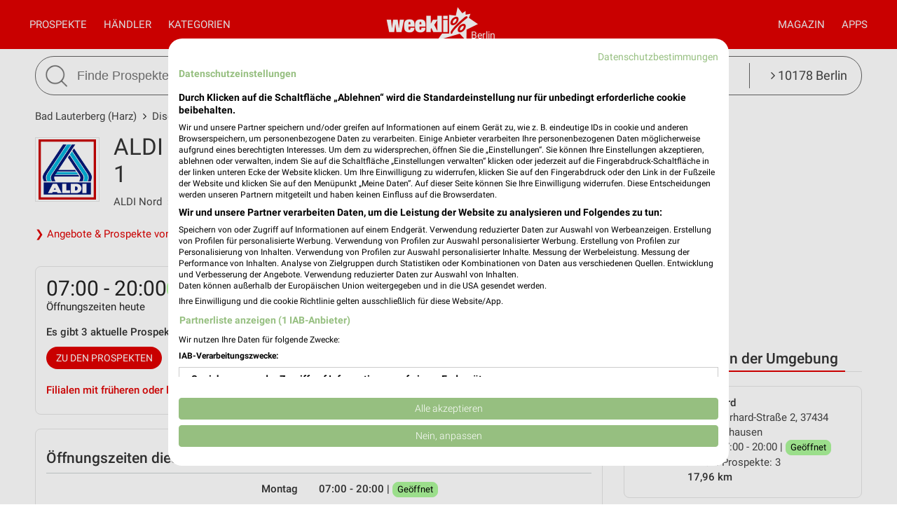

--- FILE ---
content_type: text/html; charset=UTF-8
request_url: https://www.weekli.de/bad-lauterberg-harz/discounter/aldi-nord/filialen/33629
body_size: 22762
content:
<!DOCTYPE html>
<html lang="de" prefix="og: https://ogp.me/ns#">
<head>

	<link rel="preconnect" href="//static-weekli.net/">
	<link rel="dns-prefetch" href="//static-weekli.net/">

			<link rel="preconnect" href="//www.googletagmanager.com/">
		<link rel="dns-prefetch" href="//www.googletagmanager.com/">
	
			<link rel="preconnect" href="//pagead2.googlesyndication.com/">
		<link rel="dns-prefetch" href="//pagead2.googlesyndication.com/">
	
	
			<script>(function(w,d,s,l,i){w[l]=w[l]||[];w[l].push({'gtm.start':
			new Date().getTime(),event:'gtm.js'});var f=d.getElementsByTagName(s)[0],
			j=d.createElement(s),dl=l!='dataLayer'?'&l='+l:'';j.defer=true;j.src=
			'https://www.googletagmanager.com/gtm.js?id='+i+dl;f.parentNode.insertBefore(j,f);
			})(window,document,'script','dataLayer', 'GTM-KJ7MFXT');</script>
		
	<link rel="alternate" hreflang="de" href="https://www.weekli.de/bad-lauterberg-harz/discounter/aldi-nord/filialen/33629">
	<!--[if IE]>
	<meta http-equiv="X-UA-Compatible" content="IE=edge,chrome=1"><![endif]-->
	<meta charset="utf-8">
	<meta name="viewport" content="width=device-width, initial-scale=1.0, minimum-scale=1.0">
	<meta name="author" content="weekli, München, Deutschland">
	<meta name="description" content="Öffnungszeiten, Adresse, aktuelle Prospekte und Angebote der ALDI Nord Filiale ALDI Nord Bad Lauterberg im Harz, Lutterstraße 1">
	<meta name="google-play-app" content="app-id=de.weekli.WeekliAndroid">
	<meta name="apple-itunes-app" content="app-id=1091582753, app-argument=https://www.weekli.de/bad-lauterberg-harz/discounter/aldi-nord/filialen/33629">
	<meta property="al:ios:app_store_id" content="1091582753">
<meta property="al:ios:app_name" content="weekli - Prospekte &amp; Angebote">
<meta property="al:ios:url" content="https://www.weekli.de/bad-lauterberg-harz/discounter/aldi-nord/filialen/33629">
	<meta property="og:street-address" content="Lutterstraße 1">
<meta property="og:postal-code" content="37431">
<meta property="og:locality" content="Bad Lauterberg im Harz">
<meta property="og:latitude" content="51.6272">
<meta property="og:longitude" content="10.46119">
<meta property="og:region" content="Niedersachsen">
<meta property="og:country-name" content="Deutschland">
<meta property="og:type" content="article">
<meta property="og:locale" content="de_DE">
<meta property="og:url" content="https://www.weekli.de/bad-lauterberg-harz/discounter/aldi-nord/filialen/33629">
<meta property="og:site_name" content="www.weekli.de">
<meta property="og:title" content="ALDI Nord Bad Lauterberg im Harz, Lutterstraße 1 - Öffnungszeiten, Adresse und Angebote | weekli">
<meta property="og:description" content="Öffnungszeiten, Adresse, aktuelle Prospekte und Angebote der ALDI Nord Filiale ALDI Nord Bad Lauterberg im Harz, Lutterstraße 1">
<meta property="og:image" content="https://static-weekli.net/www/img/weekli_240x240.png">
<meta property="og:image:width" content="240">
<meta property="og:image:height" content="240">
	<meta property="fb:app_id" content="1201436959880177">
		<title>ALDI Nord Bad Lauterberg im Harz, Lutterstraße 1 - Öffnungszeiten, Adresse und Angebote | weekli</title>
	<!--

	  _________     _____                          ______
	  ______  /________(_)______     ____  ___________  /
	  ___ _  /_  __ \_  /__  __ \    _  / / /_  ___/_  /
	  / /_/ / / /_/ /  / _  / / /    / /_/ /_(__  ) /_/
	  \____/  \____//_/  /_/ /_/     \__,_/ /____/ (_)

	  https://www.weekli.de/jobs

	  |j|o|b|@|w|e|e|k|l|i|.|d|e|

	-->
	<link rel="canonical" href="https://www.weekli.de/bad-lauterberg-harz/discounter/aldi-nord/filialen/33629">
			<link href="//static-weekli.net/www/min/f/css/icons/font-icons.min.css,css/reset.css,css/style-1.0.19.css,css/magazin-embedded-1.0.0.css,js/jquery/ui-1.12.1/jquery-ui.min.css,js/jquery/ui-1.12.1/jquery-ui.structure.min.css,js/jquery/ui-1.12.1/jquery-ui.theme.min.css,css/ui.css/102" rel="stylesheet">
	<link href="//static-weekli.net/www/min/f/static/leaflet/leaflet-1.9.4/leaflet.css/102" rel="stylesheet">
	<script type="application/ld+json">{"@context":"https://schema.org","@graph":[{"@type":"WebPage","isPartOf":{"@type":"WebSite","name":"weekli - Prospekte & Angebote","url":"https://www.weekli.de"},"inLanguage":"de","name":"ALDI Nord Bad Lauterberg im Harz, Lutterstraße 1 - Öffnungszeiten, Adresse und Angebote","description":"Öffnungszeiten, Adresse, aktuelle Prospekte und Angebote der ALDI Nord Filiale ALDI Nord Bad Lauterberg im Harz, Lutterstraße 1","about":{"@id":"https://www.weekli.de/bad-lauterberg-harz/discounter/aldi-nord/filialen/33629"},"breadcrumb":{"@type":"BreadcrumbList","itemListElement":[{"@type":"ListItem","position":1,"item":{"@id":"https://www.weekli.de/bad-lauterberg-harz","name":"Bad Lauterberg (Harz)","image":"https://static-weekli.net/www/img/breadcrumb/home.png"}},{"@type":"ListItem","position":2,"item":{"@id":"https://www.weekli.de/bad-lauterberg-harz/discounter/filialen","name":"Discounter Filialen","image":"https://static-weekli.net/www/img/breadcrumb/distr.png"}},{"@type":"ListItem","position":3,"item":{"@id":"https://www.weekli.de/bad-lauterberg-harz/discounter/aldi-nord/filialen/33629","name":"ALDI Nord Bad Lauterberg im Harz / Lutterstraße 1 - Öffnungszeiten & Adresse","image":"https://static-weekli.net/www/img/breadcrumb/location.png"}}]},"hasPart":[{"@id":"https://www.weekli.de/i/apps/ios"},{"@id":"https://www.weekli.de/i/apps/android"}]},{"@type":"LocalBusiness","@id":"https://www.weekli.de/bad-lauterberg-harz/discounter/aldi-nord/filialen/33629","name":"ALDI Nord","image":"https://static-weekli.net/img/dbr/25/140x140/logo.png","address":{"@type":"PostalAddress","streetAddress":"Lutterstraße 1","postalCode":"37431","addressLocality":"Bad Lauterberg im Harz"},"geo":{"@type":"GeoCoordinates","latitude":51.6272,"longitude":10.46119},"openingHours":["Mo 07:00 - 20:00","Tu 07:00 - 20:00","We 07:00 - 20:00","Th 07:00 - 20:00","Fr 07:00 - 20:00","Sa 07:00 - 20:00"],"telephone":"+49 800 7234870","branchOf":{"@type":"Organization","url":"https://www.aldi-nord.de/","name":"ALDI Nord","logo":"https://static-weekli.net/img/dbr/25/140x140/logo.png"}},{"@type":"ItemList","itemListElement":[{"@type":"ListItem","position":1,"item":{"@type":"CreativeWork","temporalCoverage":"2026-01-01/2026-02-01","validFrom":"2026-01-01","validThrough":"2026-02-01","name":"ALDI Talk","description":"ALDI Nord Prospekt vom 01.01.2026 bis 01.02.2026","url":"https://www.weekli.de/prospekt/a2-b1-c25-d4134178-fDE-h33629","image":"https://static-weekli.net/dbr/25/4134178/images/320x480/0001.jpg","spatialCoverage":{"@id":"https://www.weekli.de/bad-lauterberg-harz/discounter/aldi-nord/filialen/33629"},"publisher":{"@type":"Organization","url":"https://www.aldi-nord.de/","name":"ALDI Nord","logo":"https://static-weekli.net/img/dbr/25/140x140/logo.png"}}},{"@type":"ListItem","position":2,"item":{"@type":"CreativeWork","temporalCoverage":"2026-01-01/2026-01-30","validFrom":"2026-01-01","validThrough":"2026-01-30","name":"ALDI Reisen Januar 2026","description":"ALDI Nord Prospekt vom 01.01.2026 bis 30.01.2026","url":"https://www.weekli.de/prospekt/a2-b1-c25-d4134145-fDE-h33629","image":"https://static-weekli.net/dbr/25/4134145/images/320x480/0001.jpg","spatialCoverage":{"@id":"https://www.weekli.de/bad-lauterberg-harz/discounter/aldi-nord/filialen/33629"},"publisher":{"@type":"Organization","url":"https://www.aldi-nord.de/","name":"ALDI Nord","logo":"https://static-weekli.net/img/dbr/25/140x140/logo.png"}}},{"@type":"ListItem","position":3,"item":{"@type":"CreativeWork","temporalCoverage":"2026-01-19/2026-01-24","validFrom":"2026-01-19","validThrough":"2026-01-24","name":"Angebote ab 19.01.","description":"ALDI Nord Prospekt vom 19.01.2026 bis 24.01.2026","url":"https://www.weekli.de/prospekt/a2-b1-c25-d4153993-fDE-h33629","image":"https://static-weekli.net/dbr/25/4153993/images/320x480/0001.jpg","spatialCoverage":{"@id":"https://www.weekli.de/bad-lauterberg-harz/discounter/aldi-nord/filialen/33629"},"publisher":{"@type":"Organization","url":"https://www.aldi-nord.de/","name":"ALDI Nord","logo":"https://static-weekli.net/img/dbr/25/140x140/logo.png"}}}],"name":"Prospekte für ALDI Nord Bad Lauterberg im Harz, Lutterstraße 1"},{"@type":"MobileApplication","name":"Weekli - Prospekte & Angebote","@id":"https://www.weekli.de/i/apps/ios","operatingSystem":"iOS","applicationCategory":"ShoppingApplication","downloadUrl":"https://apps.apple.com/de/app/weekli-prospekte-angebote/id1091582753?ct=www.weekli.de_app_downloads_web_jsonld&mt=8","publisher":{"@type":"Organization","name":"yack.rocks GmbH","url":"https://www.weekli.de"}},{"@type":"MobileApplication","name":"Weekli - Prospekte & Angebote","@id":"https://www.weekli.de/i/apps/android","operatingSystem":"Android","applicationCategory":"ShoppingApplication","downloadUrl":"https://play.google.com/store/apps/details?id=de.weekli.WeekliAndroid&referrer=utm_source%3Dwww.weekli.de%26utm_campaign%3Dapp_downloads%26utm_medium%3Dweb%26utm_content%3Djsonld","publisher":{"@type":"Organization","name":"yack.rocks GmbH","url":"https://www.weekli.de"}}]}</script>
	<script src="//static-weekli.net/www/min/f/js/jquery/jquery-3.4.1.min.js,js/jquery/ui-autocomplete/jquery-ui.min.js/53" async="" id="jquery-script"></script>
<script src="//static-weekli.net/www/min/f/js/loadCSS.min.js,js/cookie.js,js/functions.js,js/base.js,js/main.js,js/navigation.js,js/locate.js,js/search.js,static/common/api-client/api-client-1.0.2.min.js,static/common/stats/event-logger-1.0.4.src.js,static/common/stats/viewability-observer-1.0.1.src.js,static/document-slider/document-slider-1.0.0.min.js/53" defer=""></script>

	<link rel="apple-touch-icon" sizes="57x57" href="/apple-touch-icon-57x57.png">
	<link rel="apple-touch-icon" sizes="60x60" href="/apple-touch-icon-60x60.png">
	<link rel="apple-touch-icon" sizes="72x72" href="/apple-touch-icon-72x72.png">
	<link rel="apple-touch-icon" sizes="76x76" href="/apple-touch-icon-76x76.png">
	<link rel="apple-touch-icon" sizes="114x114" href="/apple-touch-icon-114x114.png">
	<link rel="apple-touch-icon" sizes="120x120" href="/apple-touch-icon-120x120.png">
	<link rel="apple-touch-icon" sizes="144x144" href="/apple-touch-icon-144x144.png">
	<link rel="apple-touch-icon" sizes="152x152" href="/apple-touch-icon-152x152.png">
	<link rel="apple-touch-icon" sizes="180x180" href="/apple-touch-icon-180x180.png">
	<link rel="icon" type="image/png" href="/favicon-32x32.png" sizes="32x32">
	<link rel="icon" type="image/png" href="/android-chrome-192x192.png" sizes="192x192">
	<link rel="icon" type="image/png" href="/favicon-96x96.png" sizes="96x96">
	<link rel="icon" type="image/png" href="/favicon-16x16.png" sizes="16x16">
	<link rel="manifest" href="/manifest.json">
	<link rel="mask-icon" href="/safari-pinned-tab.svg" color="#5bbad5">
	<link rel="stylesheet" href="//static-weekli.net/static/common/fonts/roboto/roboto.css">	<meta name="msapplication-TileColor" content="#da532c">
	<meta name="msapplication-TileImage" content="/mstile-144x144.png">
	<meta name="theme-color" content="#e00000">
			<script>
		var trackOutboundLink = function(url, targetBlank) {
			var returnValue = true;
			var config = {
				'eventCategory': 'outbound',
				'eventAction': 'click',
				'eventLabel': url,
				'transport': 'beacon'
			};
			if (typeof ga != 'undefined') {
				if (!targetBlank) {
					returnValue = false;
					config.hitCallback = function() {
						document.location = url;
					}
				}
				ga('primaryGa.send', 'event', config);
			}
			return returnValue;
		};
	</script>

	<script>
		var API_BASE_URL = '/api';
		var API_BASE_PARAMS = {"v":"1.2","key":"71B10938-7FCC-4C3F-B4A0-D2377F8ADA94","networkId":1};
		var CONTEXT_TCA = "a1-d3-s1768804386-u1768804386916-3536744292";
		var HIT_COUNT = 1;
		var wltStart = Date.now();

		window.addEventListener('DOMContentLoaded', () => {
			weekli.api.init({
				apiKey: API_BASE_PARAMS.key
			});

			weekli.eventLogger.init({
				networkId: API_BASE_PARAMS.networkId,
				apiKey: API_BASE_PARAMS.key,
				tca: CONTEXT_TCA
			});

			weekli.viewabilityObserver.init();
		});
	</script>
</head>
	<body id="body">
	<header>
		<nav>
			<button id="bmn" aria-label="Menü"><span class="fa fa-2x fa-navicon"></span></button>
			<button id="bmsn" aria-label="Standort wählen" onclick="location.hash='locate';"><span
						class="fa fa-2x fa-street-view"></span></button>
			<div id="popup-nm" class="popup subnav">
				<button class="btn-close">X</button>
				<div id="nav-arrow-nm" class="nav-arrow"></div>
				<div class="popup-inner-grid clearfix">
					<div class="popup-header">
						<ul class="char-index">
	<li><a href="/bad-lauterberg-harz/haendler/a">A</a></li><li><a href="/bad-lauterberg-harz/haendler/b">B</a></li><li><a href="/bad-lauterberg-harz/haendler/c">C</a></li><li><a href="/bad-lauterberg-harz/haendler/d">D</a></li><li><a href="/bad-lauterberg-harz/haendler/e">E</a></li><li><a href="/bad-lauterberg-harz/haendler/f">F</a></li><li><a href="/bad-lauterberg-harz/haendler/g">G</a></li><li><a href="/bad-lauterberg-harz/haendler/h">H</a></li><li><a href="/bad-lauterberg-harz/haendler/i">I</a></li><li><a href="/bad-lauterberg-harz/haendler/j">J</a></li><li><a href="/bad-lauterberg-harz/haendler/k">K</a></li><li><a href="/bad-lauterberg-harz/haendler/l">L</a></li><li><a href="/bad-lauterberg-harz/haendler/m">M</a></li><li><a href="/bad-lauterberg-harz/haendler/n">N</a></li><li><a href="/bad-lauterberg-harz/haendler/o">O</a></li><li><a href="/bad-lauterberg-harz/haendler/p">P</a></li><li><span>Q</span></li><li><a href="/bad-lauterberg-harz/haendler/r">R</a></li><li><a href="/bad-lauterberg-harz/haendler/s">S</a></li><li><a href="/bad-lauterberg-harz/haendler/t">T</a></li><li><a href="/bad-lauterberg-harz/haendler/u">U</a></li><li><a href="/bad-lauterberg-harz/haendler/v">V</a></li><li><a href="/bad-lauterberg-harz/haendler/w">W</a></li><li><a href="/bad-lauterberg-harz/haendler/x">X</a></li><li><a href="/bad-lauterberg-harz/haendler/y">Y</a></li><li><a href="/bad-lauterberg-harz/haendler/z">Z</a></li><li><span>...</span></li></ul>
<div class="clearer"></div>						<hr class="mt-15 mb-15">
					</div>
					<div class="popup-header">
						<strong>Beliebte Händler</strong>
					</div>
					<div class="logo-grid">
						<div class="box"><a href="/bad-lauterberg-harz/elektromaerkte/euronics/filialen/104051" title="EURONICS Schönbach" class="box-inner"><img loading="lazy" src="//static-weekli.net/img/dbr/29/140x140/logo.png" alt="EURONICS Logo"></a></div>
<div class="box"><a href="/bad-lauterberg-harz/mode-bekleidung/jeans-fritz/filialen/180081" title="Jeans Fritz" class="box-inner"><img loading="lazy" src="//static-weekli.net/img/dbr/1423/140x140/logo.png" alt="Jeans Fritz Logo"></a></div>
<div class="box"><a href="/bad-lauterberg-harz/mode-bekleidung/nkd/filialen/146497" title="NKD Bad Lauterberg" class="box-inner"><img loading="lazy" src="//static-weekli.net/img/dbr/365/140x140/logo.png" alt="NKD Logo"></a></div>
<div class="box"><a href="/bad-lauterberg-harz/sonderposten/maec-geiz/filialen/230983" title="MÄC-GEIZ Bad Lauterberg" class="box-inner"><img loading="lazy" src="//static-weekli.net/img/dbr/963/140x140/logo.png" alt="Mäc-Geiz Logo"></a></div>
<div class="box"><a href="/bad-lauterberg-harz/kaufhaeuser/tchibo/filialen/162695" title="Tchibo" class="box-inner"><img loading="lazy" src="//static-weekli.net/img/dbr/125/140x140/logo.png" alt="Tchibo Logo"></a></div>
<div class="box"><a href="/bad-lauterberg-harz/drogerie-parfuemerie/rossmann/filialen/219423" title="Rossmann" class="box-inner"><img loading="lazy" src="//static-weekli.net/img/dbr/183/140x140/logo.png" alt="Rossmann Logo"></a></div>
<div class="box"><a href="/bad-lauterberg-harz/moebel-wohnen/jysk/filialen/134305" title="JYSK Bad Lauterberg" class="box-inner"><img loading="lazy" src="//static-weekli.net/img/dbr/85/140x140/logo.png" alt="JYSK Logo"></a></div>
<div class="box"><a href="/bad-lauterberg-harz/schuhe/reno/filialen/265120" title="RENO" class="box-inner"><img loading="lazy" src="//static-weekli.net/img/dbr/149/140x140/logo.png" alt="RENO Logo"></a></div>
<div class="box"><a href="/bad-lauterberg-harz/discounter/aldi-nord/filialen/33629" title="ALDI Nord" class="box-inner"><img loading="lazy" src="//static-weekli.net/img/dbr/25/140x140/logo.png" alt="ALDI Nord Logo"></a></div>
<div class="box"><a href="/bad-lauterberg-harz/mode-bekleidung/kik/filialen/93225" title="KiK" class="box-inner"><img loading="lazy" src="//static-weekli.net/img/dbr/165/140x140/logo.png" alt="Kik Logo"></a></div>
<div class="box"><a href="/bad-lauterberg-harz/supermaerkte/rewe/filialen/201585" title="REWE" class="box-inner"><img loading="lazy" src="//static-weekli.net/img/dbr/11/140x140/logo.png" alt="REWE Logo"></a></div>
<div class="box"><a href="/bad-lauterberg-harz/discounter/lidl/filialen/136279" title="Lidl" class="box-inner"><img loading="lazy" src="//static-weekli.net/img/dbr/5/140x140/logo.png" alt="Lidl Logo"></a></div>
<div class="box"><a href="/bad-lauterberg-harz/supermaerkte/edeka/filialen/47893" title="Hessenring Waren-Vertriebs GmbH Filiale Bad Lauterberg-Barbis" class="box-inner"><img loading="lazy" src="//static-weekli.net/img/dbr/27/140x140/logo.png" alt="EDEKA Logo"></a></div>
<div class="box"><a href="/bad-lauterberg-harz/auto-motorrad/automeister/filialen/191473" title="AUTOMEISTER" class="box-inner"><img loading="lazy" src="//static-weekli.net/img/dbr/2383/140x140/logo.png" alt="AUTOMEISTER Logo"></a></div>
<div class="box"><a href="/bad-lauterberg-harz/discounter/netto-marken-discount/filialen" title="Netto Marken-Discount Filialen und Öffnungszeiten für Bad Lauterberg (Harz)" class="box-inner"><img loading="lazy" src="//static-weekli.net/img/dbr/15/140x140/logo.png" alt="Netto Marken-Discount Logo"></a></div>
<div class="box"><a href="/bad-lauterberg-harz/discounter/penny/filialen" title="PENNY Filialen und Öffnungszeiten für Bad Lauterberg (Harz)" class="box-inner"><img loading="lazy" src="//static-weekli.net/img/dbr/13/140x140/logo.png" alt="PENNY Logo"></a></div>
<div class="box"><a href="/bad-lauterberg-harz/mode-bekleidung/takko/filialen" title="Takko Filialen und Öffnungszeiten für Bad Lauterberg (Harz)" class="box-inner"><img loading="lazy" src="//static-weekli.net/img/dbr/159/140x140/logo.png" alt="Takko Logo"></a></div>
<div class="box"><a href="/bad-lauterberg-harz/drogerie-parfuemerie/mueller/filialen" title="Müller Filialen und Öffnungszeiten für Bad Lauterberg (Harz)" class="box-inner"><img loading="lazy" src="//static-weekli.net/img/dbr/185/140x140/logo.png" alt="Müller Logo"></a></div>
<div class="box"><a href="/bad-lauterberg-harz/baumaerkte/stabilo-fachmarkt/filialen" title="Stabilo Fachmarkt Filialen und Öffnungszeiten für Bad Lauterberg (Harz)" class="box-inner"><img loading="lazy" src="//static-weekli.net/img/dbr/359/140x140/logo.png" alt="Stabilo Fachmarkt Logo"></a></div>
<div class="box"><a href="/bad-lauterberg-harz/zoohandlungen/zoo-co/filialen" title="ZOO &amp; Co. Filialen und Öffnungszeiten für Bad Lauterberg (Harz)" class="box-inner"><img loading="lazy" src="//static-weekli.net/img/dbr/253/140x140/logo.png" alt="ZOO &amp; Co. Logo"></a></div>
<div class="box"><a href="/bad-lauterberg-harz/kaufhaeuser/woolworth/filialen" title="Woolworth Filialen und Öffnungszeiten für Bad Lauterberg (Harz)" class="box-inner"><img loading="lazy" src="//static-weekli.net/img/dbr/123/140x140/logo.png" alt="Woolworth Logo"></a></div>
<div class="box"><a href="/bad-lauterberg-harz/baumaerkte/obi/filialen" title="OBI Filialen und Öffnungszeiten für Bad Lauterberg (Harz)" class="box-inner"><img loading="lazy" src="//static-weekli.net/img/dbr/53/140x140/logo.png" alt="OBI Logo"></a></div>
<div class="box"><a href="/bad-lauterberg-harz/mode-bekleidung/c-a/filialen" title="C&amp;A Filialen und Öffnungszeiten für Bad Lauterberg (Harz)" class="box-inner"><img loading="lazy" src="//static-weekli.net/img/dbr/161/140x140/logo.png" alt="C&amp;A Logo"></a></div>
<div class="box"><a href="/bad-lauterberg-harz/zoohandlungen/fressnapf/filialen" title="Fressnapf Filialen und Öffnungszeiten für Bad Lauterberg (Harz)" class="box-inner"><img loading="lazy" src="//static-weekli.net/img/dbr/251/140x140/logo.png" alt="Fressnapf Logo"></a></div>
<div class="box"><a href="/bad-lauterberg-harz/mode-bekleidung/h-m/filialen" title="H&amp;M Filialen und Öffnungszeiten für Bad Lauterberg (Harz)" class="box-inner"><img loading="lazy" src="//static-weekli.net/img/dbr/175/140x140/logo.png" alt="H&amp;M Logo"></a></div>
<div class="box"><a href="/bad-lauterberg-harz/auto-motorrad/pitstop/filialen" title="pitstop Filialen und Öffnungszeiten für Bad Lauterberg (Harz)" class="box-inner"><img loading="lazy" src="//static-weekli.net/img/dbr/135/140x140/logo.png" alt="pitstop Logo"></a></div>
<div class="box"><a href="/bad-lauterberg-harz/baumaerkte/globus-baumarkt/filialen" title="Globus Baumarkt Filialen und Öffnungszeiten für Bad Lauterberg (Harz)" class="box-inner"><img loading="lazy" src="//static-weekli.net/img/dbr/299/140x140/logo.png" alt="Globus Baumarkt Logo"></a></div>
<div class="box"><a href="/bad-lauterberg-harz/baumaerkte/hkl-baumaschinen/filialen" title="HKL BAUMASCHINEN Filialen und Öffnungszeiten für Bad Lauterberg (Harz)" class="box-inner"><img loading="lazy" src="//static-weekli.net/img/dbr/337/140x140/logo.png" alt="HKL BAUMASCHINEN Logo"></a></div>
<div class="box"><a href="/bad-lauterberg-harz/moebel-wohnen/depot/filialen" title="Depot Filialen und Öffnungszeiten für Bad Lauterberg (Harz)" class="box-inner"><img loading="lazy" src="//static-weekli.net/img/dbr/97/140x140/logo.png" alt="Depot Logo"></a></div>
<div class="box"><a href="/bad-lauterberg-harz/auto-motorrad/polo/filialen" title="POLO Filialen und Öffnungszeiten für Bad Lauterberg (Harz)" class="box-inner"><img loading="lazy" src="//static-weekli.net/img/dbr/339/140x140/logo.png" alt="POLO Logo"></a></div>
<div class="box"><a href="/bad-lauterberg-harz/auto-motorrad/louis/filialen" title="Louis Filialen und Öffnungszeiten für Bad Lauterberg (Harz)" class="box-inner"><img loading="lazy" src="//static-weekli.net/img/dbr/341/140x140/logo.png" alt="Louis Logo"></a></div>
<div class="box"><a href="/sport-freizeit/sport-2000/alle-filialen" title="Sport 2000 Filialen und Öffnungszeiten" class="box-inner"><img loading="lazy" src="//static-weekli.net/img/dbr/247/140x140/logo.png" alt="Sport 2000 Logo"></a></div>
<div class="box"><a href="/elektromaerkte/cyberport/alle-filialen" title="cyberport Filialen und Öffnungszeiten" class="box-inner"><img loading="lazy" src="//static-weekli.net/img/dbr/325/140x140/logo.png" alt="cyberport Logo"></a></div>
<div class="box"><a href="/baumaerkte/hagebaumarkt/alle-filialen" title="hagebaumarkt Filialen und Öffnungszeiten" class="box-inner"><img loading="lazy" src="//static-weekli.net/img/dbr/377/140x140/logo.png" alt="hagebaumarkt Logo"></a></div>
<div class="box"><a href="/moebel-wohnen/dekoria/alle-angebote" title="Dekoria Prospekt und Angebote" class="box-inner"><img loading="lazy" src="//static-weekli.net/img/dbr/433/140x140/logo.png" alt="Dekoria Logo"></a></div>
<div class="box"><a href="/weitere-geschaefte/highlight-concerts/alle-angebote" title="Highlight Concerts Prospekt und Angebote" class="box-inner"><img loading="lazy" src="//static-weekli.net/img/dbr/525/140x140/logo.png" alt="Highlight Concerts Logo"></a></div>
<div class="box"><a href="/gesundheit-aerzte/docmorris/alle-angebote" title="DocMorris Prospekt und Angebote" class="box-inner"><img loading="lazy" src="//static-weekli.net/img/dbr/945/140x140/logo.png" alt="DocMorris Logo"></a></div>
<div class="box"><a href="/gesundheit-aerzte/apotal-de/alle-angebote" title="apotal.de Prospekt und Angebote" class="box-inner"><img loading="lazy" src="//static-weekli.net/img/dbr/955/140x140/logo.png" alt="apotal.de Logo"></a></div>
<div class="box"><a href="/gesundheit-aerzte/europa-apotheek/alle-angebote" title="europa apotheek Prospekt und Angebote" class="box-inner"><img loading="lazy" src="//static-weekli.net/img/dbr/995/140x140/logo.png" alt="europa apotheek Logo"></a></div>
<div class="box"><a href="/gesundheit-aerzte/volksversand-versandapotheke/alle-filialen" title="Volksversand Versandapotheke Filialen und Öffnungszeiten" class="box-inner"><img loading="lazy" src="//static-weekli.net/img/dbr/12646/140x140/logo.png" alt="Volksversand Versandapotheke Logo"></a></div>
					</div>
				</div>
			</div>
			<div id="popup-nc" class="subnav popup">
				<button class="btn-close">X</button>
				<div id="nav-arrow-nc" class="nav-arrow"></div>
				<div class="popup-inner-grid clearfix">
					<div class="popup-header">
						<strong>Alle Kategorien</strong>
					</div>
					<div class="category-grid">
						<a class="nowrap" title="Auto &amp; Motorrad Filialen und Öffnungszeiten Bad Lauterberg (Harz)" href="/bad-lauterberg-harz/auto-motorrad/filialen"><span class="fa fa-car"></span>Auto &amp; Motorrad</a>
<a class="nowrap" title="Baby &amp; Kind Filialen und Öffnungszeiten Bad Lauterberg (Harz)" href="/bad-lauterberg-harz/baby-kind/filialen"><span class="fa fa-child"></span>Baby &amp; Kind</a>
<a class="nowrap" title="Baumärkte Filialen und Öffnungszeiten Bad Lauterberg (Harz)" href="/bad-lauterberg-harz/baumaerkte/filialen"><span class="fa fa-gavel"></span>Baumärkte</a>
<a class="nowrap" title="Discounter Filialen und Öffnungszeiten Bad Lauterberg (Harz)" href="/bad-lauterberg-harz/discounter/filialen"><span class="fa fa-shopping-cart"></span>Discounter</a>
<a class="nowrap" title="Drogerie &amp; Parfümerie Filialen und Öffnungszeiten Bad Lauterberg (Harz)" href="/bad-lauterberg-harz/drogerie-parfuemerie/filialen"><span class="fa fa-flask"></span>Drogerie &amp; Parfümerie</a>
<a class="nowrap" title="Elektromärkte Filialen und Öffnungszeiten Bad Lauterberg (Harz)" href="/bad-lauterberg-harz/elektromaerkte/filialen"><span class="fa fa-television"></span>Elektromärkte</a>
<a class="nowrap" title="Alle Gesundheit &amp; Ärzte Filialen und Öffnungszeiten" href="/gesundheit-aerzte/alle-filialen"><span class="fa fa-plus-square"></span>Gesundheit &amp; Ärzte</a>
<a class="nowrap" title="Kaufhäuser Filialen und Öffnungszeiten Bad Lauterberg (Harz)" href="/bad-lauterberg-harz/kaufhaeuser/filialen"><span class="fa fa-shopping-bag"></span>Kaufhäuser</a>
<a class="nowrap" title="Möbel &amp; Wohnen Filialen und Öffnungszeiten Bad Lauterberg (Harz)" href="/bad-lauterberg-harz/moebel-wohnen/filialen"><span class="fa fa-bed"></span>Möbel &amp; Wohnen</a>
<a class="nowrap" title="Mode &amp; Bekleidung Filialen und Öffnungszeiten Bad Lauterberg (Harz)" href="/bad-lauterberg-harz/mode-bekleidung/filialen"><span class="fa fa-tags"></span>Mode &amp; Bekleidung</a>
<a class="nowrap" title="Optiker &amp; Hörakustik Filialen und Öffnungszeiten Bad Lauterberg (Harz)" href="/bad-lauterberg-harz/optiker-hoerakustik/filialen"><span class="fa fa-search"></span>Optiker &amp; Hörakustik</a>
<a class="nowrap" title="Alle Reisen &amp; Tourismus Filialen und Öffnungszeiten" href="/reisen-tourismus/alle-filialen"><span class="fa fa-plane"></span>Reisen &amp; Tourismus</a>
<a class="nowrap" title="Schuhe Filialen und Öffnungszeiten Bad Lauterberg (Harz)" href="/bad-lauterberg-harz/schuhe/filialen"><span class="fa fa-paw"></span>Schuhe</a>
<a class="nowrap" title="Sonderposten Filialen und Öffnungszeiten Bad Lauterberg (Harz)" href="/bad-lauterberg-harz/sonderposten/filialen"><span class="fa fa-money"></span>Sonderposten</a>
<a class="nowrap" title="Spielwaren Filialen und Öffnungszeiten Bad Lauterberg (Harz)" href="/bad-lauterberg-harz/spielwaren/filialen"><span class="fa fa-gamepad"></span>Spielwaren</a>
<a class="nowrap" title="Alle Sport &amp; Freizeit Filialen und Öffnungszeiten" href="/sport-freizeit/alle-filialen"><span class="fa fa-futbol-o"></span>Sport &amp; Freizeit</a>
<a class="nowrap" title="Supermärkte Filialen und Öffnungszeiten Bad Lauterberg (Harz)" href="/bad-lauterberg-harz/supermaerkte/filialen"><span class="fa fa-shopping-basket"></span>Supermärkte</a>
<a class="nowrap" title="Zoohandlungen Filialen und Öffnungszeiten Bad Lauterberg (Harz)" href="/bad-lauterberg-harz/zoohandlungen/filialen"><span class="fa fa-bug"></span>Zoohandlungen</a>
<a class="nowrap" title="Alle Weitere Geschäfte Filialen und Öffnungszeiten" href="/weitere-geschaefte/alle-filialen"><span class="fa fa-ellipsis-v"></span>Weitere Geschäfte</a>
					</div>
				</div>
			</div>
			<a id="logo-special" href="">Berlin</a>
			<div id="logo">
				<a title="weekli - Prospekte und Angebote" href="/"><img
							src="//static-weekli.net/www/static/logo/weekli-logo-weiss-264x98.png"
							alt="weekli - Prospekte und Angebote"></a>
			</div>
			<div id="popup-nav" class="hidden-mobile">
				<div id="nav-left" class="nav">
					<a title="Prospekte &amp; Angebote" id="home-link" class="nav-a" href="/">Prospekte</a>
					<a class="nav-a popup-link" href="#nm">Händler</a>					 <a class="nav-a popup-link" href="#nc">Kategorien</a> 				</div>
				<div id="nav-right" class="nav">
					<a class="nav-a hidden-desktop" href="/prospekte">Alle Prospekte</a>
					<a class="nav-a" href="/magazin">Magazin</a>
					<a title="Prospekte App" class="nav-a" href="/i/apps">Apps</a>
				</div>
			</div>
		</nav>
									<div class="wrapper">
				<div class="wrapper-inner">
					<form id="search" action="/i/suche" method="get">
						<button id="btn-search" type="submit"><img src="//static-weekli.net/www/img/search.png" alt="Suche">
						</button>
						<div id="search-fld">
							<input id="q" type="text" autocomplete="off" name="q" value="" placeholder="Finde Prospekte und Angebote..."
								   onfocus="this.setAttribute('placeholder', 'z.B. Lidl oder Kaffee')"
								   onblur="this.setAttribute('placeholder', 'Finde Prospekte und Angebote...')">
						</div>
						<div class="hidden-mobile" id="search-category"
							 style="white-space: nowrap;text-overflow: ellipsis">
							<a class="link-locate" href="#locate"><span
										class="fa fa-angle-right"></span> 10178 Berlin							</a>
						</div>
					</form>
				</div>
			</div>
			<div id="search-result-standard-container" style="min-height:50px;background-color:#fff;border:1px solid #666;display:none;position:absolute;border-bottom-right-radius:27px;border-bottom-left-radius:27px;padding:0 20px 20px 20px;border-top:0;margin-top:0;z-index:100;">
				<ul id="search-result-standard-list">
					<!-- li class="search-header-item">Letzte Suchen</li>
					<li class="search-item"><a href="#">Butter</a></li>
					<li class="search-item"><a href="#">Brot</a></li -->
					<li class="search-header-item">Beliebte Händler</li>
					<li class="search-item"><a class="search-item-link" href="/i/suche?type=distributor&id=7&q=Kaufland">Kaufland</a></li>
					<li class="search-item"><a class="search-item-link" href="/i/suche?type=distributor&id=5&q=Lidl">Lidl</a></li>
					<li class="search-item"><a class="search-item-link" href="/i/suche?type=distributor&id=11&q=Rewe">Rewe</a></li>
					<li class="search-item"><a class="search-item-link" href="/i/suche?type=distributor&id=99&q=Thomas+Philipps">Thomas Philipps</a></li>
					<li class="search-item"><a class="search-item-link" href="/i/suche?type=distributor&id=123&q=Woolworth">Woolworth</a></li>
				</ul>
			</div>
			</header>
	<div style="position: relative; display: flex; justify-content: center; align-items: center; width: 100%">
		<div id="main-slider" style="width: 100%; max-width: 1200px"></div>
	</div>

	<script>
		window.addEventListener('DOMContentLoaded', () => {
			const documentSlider = new DocumentSlider('main-slider');
			documentSlider.enableImpressionsTracking(false);
			documentSlider.stopSlide(false);
			documentSlider.createSlider();

			var params = {
				v: API_BASE_PARAMS.v,
				feed: 49,
				channel: 271,
				ts: (new Date().getTime())
			};

			window.weekli.api.getBrochures(params, (result) => {
				if (!result || !result.success || !result.items || result.items.length === 0) {
					document.getElementById('main-slider').remove();
					return;
				}

				var EXTERNAL_BROWSER = 1;
				var INTERNAL_BROWSER = 2;
				var BROCHURE_VIEWER = 3;

					result.items.forEach((item) => {
					if (!item || !item.hasOwnProperty('bannerViews')) {
						return;
					}

					const bannerViews = item.bannerViews;
					bannerViews.forEach((bannerView) => {
						if (!bannerView) {
							return;
						}

						if (bannerView.hasOwnProperty('html')) {
							if (!bannerView.html) {
								return;
							}

							const pictureHtmlData = new DocumentSlider.PictureHtmlData();
							const HtmlData = new DocumentSlider.HtmlData();

							switch (documentSlider.getDocumentTypeFromAttr(bannerView.html)) {
								case pictureHtmlData.type:
									pictureHtmlData.html = bannerView.html;
									pictureHtmlData.tcs = bannerView.brochure.tcs;
									pictureHtmlData.extraTab = false;
									if (bannerView.actionTarget === BROCHURE_VIEWER) {
										pictureHtmlData.linkOutUrl = bannerView.brochure.url;
									}else if (bannerView.actionTarget === EXTERNAL_BROWSER || bannerView.actionTarget === INTERNAL_BROWSER) {
										pictureHtmlData.linkOutUrl = bannerView.actionTargetURL;
										if (bannerView.actionTarget === EXTERNAL_BROWSER) {
											pictureHtmlData.extraTab = true;
										}
									}
									documentSlider.setBannerData(pictureHtmlData);
									break;
								case HtmlData.type:
								default:
									HtmlData.html = bannerView.html;
									documentSlider.setBannerData(HtmlData);
									break;
							}
						} else if (!bannerView.hasOwnProperty('html') && bannerView.hasOwnProperty('imageURL') && bannerView.imageURL) {
							const bannerData = new DocumentSlider.BannerData();
							bannerData.src = bannerView.imageURL;
							bannerData.mobileSrc = bannerView.imageURL;
							bannerData.extraTab = false;
							if (bannerView.actionTarget === BROCHURE_VIEWER) {
								bannerData.linkOutUrl = bannerView.brochure.url;
							}else if (bannerView.actionTarget === EXTERNAL_BROWSER || bannerView.actionTarget === INTERNAL_BROWSER) {
								bannerData.linkOutUrl = bannerView.actionTargetURL;
								if (bannerView.actionTarget === EXTERNAL_BROWSER) {
									bannerData.extraTab = true;
								}
							}
							documentSlider.setBannerData(bannerData);
						}
					});

					documentSlider.createSlider();
				});
			})
		});
	</script>
	<script>
	(modules = window.modules || []).push(function (window) {
		var searchField = $('#q');
		var searchFieldContainer = $('#search');
		var searchContainer = $('#search-result-standard-container');
		var searchFieldContainerPosition = {
			maxY: searchFieldContainer.length ? searchFieldContainer.offset().top + searchFieldContainer.height() : 0,
			x: searchFieldContainer.length ? searchFieldContainer.offset().left : 0
		};

		searchField.on('focus', function() {
			if(searchContainer.is(':hidden') && !searchField.val()) {
				searchFieldContainer.css('border-bottom', '0px');
				searchFieldContainer.css('border-bottom-right-radius', '0px');
				searchFieldContainer.css('border-bottom-left-radius', '0px');

				searchContainer.css('top', searchFieldContainerPosition['maxY']);
				searchContainer.css('left', searchFieldContainerPosition['x']);
				searchContainer.css('width', searchFieldContainer.width() - 40);

				searchContainer.show();
			}
		});

		searchField.on('blur', function() {
			var searchContainer = $('#search-result-standard-container');

			if(!searchContainer.is(':hidden') )
			{
				var linkClicked = false;

				if(searchContainer.is(':hover')) {
					$.each(searchContainer.find('.search-item a'), function(idx, val) {
						if($(val).is(':hover')) {
							linkClicked = true;
							return false;
						}
					});

					if(!linkClicked) {
						window.setTimeout(function() { searchField.focus();}, 100);
					}
				}
				else {
					searchContainer.hide();

					var searchFieldContainer = $('#search');
					searchFieldContainer.css('border-bottom', '1px solid #666');
					searchFieldContainer.css('border-bottom-right-radius', '27px');
					searchFieldContainer.css('border-bottom-left-radius', '27px');
				}
			}
		});

		searchField.on('keydown', function(e) {
			var keyCode = e.keyCode;

			if(!searchContainer.is(':hidden') && (keyCode === 38 || keyCode === 40 || keyCode === 13)) {
				var stdResList = $('#search-result-standard-list');
				var selectedLi = stdResList.find('li[class*=search-item]');
				var didSelect = false;
				var selectNext = false;

				switch(e.keyCode)
				{
					case 40: // down
					{
						didSelect = false;
						selectNext = false;

						$.each(selectedLi, function (idx, val) {
							val = $(val);

							if(selectNext) {
								val.addClass('search-item-selected');
								didSelect = true;
								return false;
							}

							if(val.hasClass('search-item-selected')) {
								val.removeClass('search-item-selected');
								selectNext = true;
							}
						});

						if(!didSelect) {
							$(selectedLi[0]).addClass('search-item-selected');
						}

						break;
					}

					case 38: // up
					{
						var selIdx = null;

						$.each(selectedLi, function (idx, val) {
							val = $(val);

							if(val.hasClass('search-item-selected')) {
								val.removeClass('search-item-selected');
								selIdx = idx - 1;
								return false;
							}
						});

						if(selIdx !== null && selIdx >= 0) {
							$(selectedLi[selIdx]).addClass('search-item-selected');
						}
						else {
							$(selectedLi[selectedLi.length - 1]).addClass('search-item-selected')
						}

						break;
					}

					case 13: // enter
					{
						if(!searchField.val()) {
							var urlStr = searchContainer.find('.search-item-selected > .search-item-link').attr('href');

							if(urlStr) {
								searchContainer.hide();

								window.location = urlStr;
							}
						}

						break;
					}

				}
			}
		});


		var searchInputFocused = false;
		var lastScreenOrientation = 1;
		var getScreenOrientation = () => {
			var orientation;
			if (window.innerWidth > window.innerHeight) {
				orientation = 2;
			} else {
				orientation = 1;
			}

			return orientation;
		};

		var isMobile = () => {
			const regex = /Mobi|Android|webOS|iPhone|iPad|iPod|BlackBerry|IEMobile|Opera Mini/i;
			return regex.test(navigator.userAgent);
		}


		window.addEventListener('click', function(e) {
			lastScreenOrientation = getScreenOrientation();

			if (e.target.id === 'q') {
				searchInputFocused = true;
			}else {
				searchInputFocused = false;
			}
		});

		$(window).on('resize', function() {
			var currentScreenOrientation = getScreenOrientation();

			if (!isMobile() || !searchInputFocused || currentScreenOrientation !== lastScreenOrientation) {
				searchField.trigger('blur');
				searchContainer.hide();
			}

			searchFieldContainerPosition = {
				maxY: searchFieldContainer.offset().top + searchFieldContainer.height(),
				x: searchFieldContainer.offset().left
			};
		});
	});
</script><div class="wrapper">
	<div id="breadcrumb">
					<a title="Bad Lauterberg (Harz) Prospekte und Angebote" href="/bad-lauterberg-harz">Bad Lauterberg (Harz)</a>
		<span class="fa fa-angle-right"></span>
						<a title="Discounter Filialen und Öffnungszeiten Bad Lauterberg (Harz)" href="/bad-lauterberg-harz/discounter/filialen">Discounter Filialen</a>
		<span class="fa fa-angle-right"></span>
						<strong>ALDI Nord Bad Lauterberg im Harz / Lutterstraße 1 - Öffnungszeiten &amp; Adresse</strong>
		</div>

	<div class="aside">
				<div class="aside-inner mb-30">
			<ins class="adsbygoogle"
				 data-ad-client="ca-pub-7901410466629105"
				 data-ad-slot="2877079071"></ins>
			<script>(adsbygoogle = window.adsbygoogle || []).push({});</script>
		</div>
						<div class="aside-inner">
				<div class="aside-header">
					<h3>Weitere Filialen in der Umgebung</h3>
				</div>
			</div>
			<div class="mt-20">
				<div class="aside-inner mt-20">
	<!-- div class="mt-20">10 Filialen</div -->
			<div style="padding:10px 10px 10px 10px;margin-bottom:10px;" class="clearfix border-box">
			<a style="display: block" href="/gieboldehausen/discounter/aldi-nord/filialen/33631">
				<div style="position:relative;float:left; width: 60px;height:60px;border: 0 solid #fff">
					<img loading="lazy" style="position:absolute;width:60px;margin:auto;top:5px;left:0;display:block;" src="//static-weekli.net/img/dbr/25/140x140/logo.png" alt="ALDI Nord Gieboldehausen Filiale">
				</div>
				<div style="margin-left:80px">
					<div>
						<p>
							<strong>ALDI Nord</strong>
							<br>Ludwig-Erhard-Straße 2,
							37434 Gieboldehausen							<br>Heute 07:00 - 20:00 | <span class="opening-status-3">Geöffnet</span>							<br>Anzahl Prospekte: 3							<br><strong>17,96 km</strong>
						</p>
					</div>
				</div>
			</a>
					</div>
			<div style="padding:10px 10px 10px 10px;margin-bottom:10px;" class="clearfix border-box">
			<a style="display: block" href="/duderstadt/discounter/aldi-nord/filialen/245212">
				<div style="position:relative;float:left; width: 60px;height:60px;border: 0 solid #fff">
					<img loading="lazy" style="position:absolute;width:60px;margin:auto;top:5px;left:0;display:block;" src="//static-weekli.net/img/dbr/25/140x140/logo.png" alt="ALDI Nord Duderstadt Filiale">
				</div>
				<div style="margin-left:80px">
					<div>
						<p>
							<strong>ALDI Nord</strong>
							<br>Zur Feilenfabrik 2,
							37115 Duderstadt							<br>Heute 07:00 - 20:00 | <span class="opening-status-3">Geöffnet</span>							<br>Anzahl Prospekte: 3							<br><strong>19,55 km</strong>
						</p>
					</div>
				</div>
			</a>
					</div>
			<div style="padding:10px 10px 10px 10px;margin-bottom:10px;" class="clearfix border-box">
			<a style="display: block" href="/osterode-harz/discounter/aldi-nord/filialen/33635">
				<div style="position:relative;float:left; width: 60px;height:60px;border: 0 solid #fff">
					<img loading="lazy" style="position:absolute;width:60px;margin:auto;top:5px;left:0;display:block;" src="//static-weekli.net/img/dbr/25/140x140/logo.png" alt="ALDI Nord Osterode am Harz Filiale">
				</div>
				<div style="margin-left:80px">
					<div>
						<p>
							<strong>ALDI Nord</strong>
							<br>Lindenstraße 26,
							37520 Osterode am Harz							<br>Heute 07:00 - 21:00 | <span class="opening-status-3">Geöffnet</span>							<br>Anzahl Prospekte: 3							<br><strong>19,56 km</strong>
						</p>
					</div>
				</div>
			</a>
					</div>
			<div style="padding:10px 10px 10px 10px;margin-bottom:10px;" class="clearfix border-box">
			<a style="display: block" href="/clausthal-zellerfeld/discounter/aldi-nord/filialen/33785">
				<div style="position:relative;float:left; width: 60px;height:60px;border: 0 solid #fff">
					<img loading="lazy" style="position:absolute;width:60px;margin:auto;top:5px;left:0;display:block;" src="//static-weekli.net/img/dbr/25/140x140/logo.png" alt="ALDI Nord Clausthal-Zellerfeld Filiale">
				</div>
				<div style="margin-left:80px">
					<div>
						<p>
							<strong>ALDI Nord</strong>
							<br>Goslarsche Straße 69A,
							38678 Clausthal-Zellerfeld							<br>Heute 07:00 - 20:00 | <span class="opening-status-3">Geöffnet</span>							<br>Anzahl Prospekte: 3							<br><strong>23,16 km</strong>
						</p>
					</div>
				</div>
			</a>
					</div>
			<div style="padding:10px 10px 10px 10px;margin-bottom:10px;" class="clearfix border-box">
			<a style="display: block" href="/katlenburg-lindau/discounter/aldi-nord/filialen/33603">
				<div style="position:relative;float:left; width: 60px;height:60px;border: 0 solid #fff">
					<img loading="lazy" style="position:absolute;width:60px;margin:auto;top:5px;left:0;display:block;" src="//static-weekli.net/img/dbr/25/140x140/logo.png" alt="ALDI Nord Katlenburg Filiale">
				</div>
				<div style="margin-left:80px">
					<div>
						<p>
							<strong>ALDI Nord</strong>
							<br>Albrechtshäuser Weg 1,
							37191 Katlenburg							<br>Heute 07:00 - 20:00 | <span class="opening-status-3">Geöffnet</span>							<br>Anzahl Prospekte: 3							<br><strong>25,03 km</strong>
						</p>
					</div>
				</div>
			</a>
					</div>
			<div style="padding:10px 10px 10px 10px;margin-bottom:10px;" class="clearfix border-box">
			<a style="display: block" href="/bad-grund-harz/discounter/aldi-nord/filialen/33639">
				<div style="position:relative;float:left; width: 60px;height:60px;border: 0 solid #fff">
					<img loading="lazy" style="position:absolute;width:60px;margin:auto;top:5px;left:0;display:block;" src="//static-weekli.net/img/dbr/25/140x140/logo.png" alt="ALDI Nord Bad Grund Filiale">
				</div>
				<div style="margin-left:80px">
					<div>
						<p>
							<strong>ALDI Nord</strong>
							<br>Teichhütter Straße 2a,
							37539 Bad Grund							<br>Heute 07:00 - 20:00 | <span class="opening-status-3">Geöffnet</span>							<br>Anzahl Prospekte: 3							<br><strong>25,11 km</strong>
						</p>
					</div>
				</div>
			</a>
					</div>
			<div style="padding:10px 10px 10px 10px;margin-bottom:10px;" class="clearfix border-box">
			<a style="display: block" href="/nordhausen/discounter/aldi-nord/filialen/35065">
				<div style="position:relative;float:left; width: 60px;height:60px;border: 0 solid #fff">
					<img loading="lazy" style="position:absolute;width:60px;margin:auto;top:5px;left:0;display:block;" src="//static-weekli.net/img/dbr/25/140x140/logo.png" alt="ALDI Nord Nordhausen Filiale">
				</div>
				<div style="margin-left:80px">
					<div>
						<p>
							<strong>ALDI Nord</strong>
							<br>Wilhelm-Raabe-Straße 1,
							99734 Nordhausen							<br>Heute 07:00 - 20:00 | <span class="opening-status-3">Geöffnet</span>							<br>Anzahl Prospekte: 3							<br><strong>25,72 km</strong>
						</p>
					</div>
				</div>
			</a>
					</div>
			<div style="padding:10px 10px 10px 10px;margin-bottom:10px;" class="clearfix border-box">
			<a style="display: block" href="/nordhausen/discounter/aldi-nord/filialen/35063">
				<div style="position:relative;float:left; width: 60px;height:60px;border: 0 solid #fff">
					<img loading="lazy" style="position:absolute;width:60px;margin:auto;top:5px;left:0;display:block;" src="//static-weekli.net/img/dbr/25/140x140/logo.png" alt="ALDI Nord Nordhausen Filiale">
				</div>
				<div style="margin-left:80px">
					<div>
						<p>
							<strong>ALDI Nord</strong>
							<br>Stolberger Straße 134,
							99734 Nordhausen							<br>Heute 07:00 - 20:00 | <span class="opening-status-3">Geöffnet</span>							<br>Anzahl Prospekte: 3							<br><strong>26,74 km</strong>
						</p>
					</div>
				</div>
			</a>
					</div>
			<div style="padding:10px 10px 10px 10px;margin-bottom:10px;" class="clearfix border-box">
			<a style="display: block" href="/leinefelde-worbis/discounter/aldi-nord/filialen/33623">
				<div style="position:relative;float:left; width: 60px;height:60px;border: 0 solid #fff">
					<img loading="lazy" style="position:absolute;width:60px;margin:auto;top:5px;left:0;display:block;" src="//static-weekli.net/img/dbr/25/140x140/logo.png" alt="ALDI Nord Leinefelde-Worbis Filiale">
				</div>
				<div style="margin-left:80px">
					<div>
						<p>
							<strong>ALDI Nord</strong>
							<br>Birkunger Straße 27,
							37327 Leinefelde-Worbis							<br>Heute 07:00 - 20:00 | <span class="opening-status-3">Geöffnet</span>							<br>Anzahl Prospekte: 3							<br><strong>28,58 km</strong>
						</p>
					</div>
				</div>
			</a>
					</div>
			<div style="padding:10px 10px 10px 10px;margin-bottom:10px;" class="clearfix border-box">
			<a style="display: block" href="/nordhausen/discounter/aldi-nord/filialen/35061">
				<div style="position:relative;float:left; width: 60px;height:60px;border: 0 solid #fff">
					<img loading="lazy" style="position:absolute;width:60px;margin:auto;top:5px;left:0;display:block;" src="//static-weekli.net/img/dbr/25/140x140/logo.png" alt="ALDI Nord Nordhausen Filiale">
				</div>
				<div style="margin-left:80px">
					<div>
						<p>
							<strong>ALDI Nord</strong>
							<br>Uthleber Weg 21,
							99734 Nordhausen							<br>Heute 07:00 - 20:00 | <span class="opening-status-3">Geöffnet</span>							<br>Anzahl Prospekte: 3							<br><strong>28,94 km</strong>
						</p>
					</div>
				</div>
			</a>
					</div>
	</div>			</div>
			</div>
	<div class="content">
				<div class="content-header">
	<div class="content-header-aside">
		<div class="content-header-logo">
			<img src="//static-weekli.net/img/dbr/25/140x140/logo.png" alt="ALDI Nord Bad Lauterberg (Harz)">
		</div>
	</div>
	<div class="content-header-body">
		<h1>
			<strong>ALDI Nord Bad Lauterberg im Harz, Lutterstraße 1</strong>		</h1>
				<div class="mt-10"><a class="hidden-mobile" href="/discounter/aldi-nord/alle-angebote">ALDI Nord</a><span class="hidden-mobile">&nbsp; &rsaquo; &nbsp;Qualität ganz oben - Preis ganz unten</span></div>			</div>
</div>
	<div class="content-inner">
		<div class="clearfix">
			<ul class="tab-link-list"><li><a  title="ALDI Nord Prospekt und Angebote für Bad Lauterberg im Harz" href="/bad-lauterberg-harz/discounter/aldi-nord/angebote">❯ Angebote &amp; Prospekte von ALDI Nord für Bad Lauterberg (Harz)</a></li></ul>		</div>
	</div>
			<div class="content-inner mt-20 clearfix">
															<div class="border-box mt-20 mb-20">
						<div class="mt-5" style="display:flex;gap:10px"><span style="font-size:2.0em">07:00 - 20:00</span> <span class="opening-status-3">Geöffnet</span></div>
						<div class="mt-5">Öffnungszeiten heute</div>
						<div class="mt-15"><strong>Es gibt 3 aktuelle Prospekte</strong></div><a class="btn btn-small mt-10" href="#filial-angebote-und-prospekte">zu den Prospekten</a><div class="mt-20"><p><strong><a href="#" id="alternative-store-openinghours-link">Filialen mit früheren oder längeren Öffnungszeiten <span class="open-close-arrow"><i class="fa fa-caret-right"></i></span></a></strong></p></div><div style="display:none;" id="alternative-store-openinghours"><div class="mt-10"><a href="/osterode-harz/discounter/aldi-nord/filialen/33635">ALDI Nord, Lindenstraße 26, 37520 Osterode am Harz</a></div><div><strong>Heute 07:00 - 21:00 Uhr | <span class="opening-status-3">Geöffnet</span></strong></div></div>					</div>
								<div class="border-box mb-20" style="min-width:280px">
					<h2 style="padding: 0.2em 0 0.4em 0" class="mt-10">Öffnungszeiten<span class="hidden-mobile"> dieser ALDI Nord Filiale</span></h2>
					<table class="info-table-oh"><tr><td><strong>Montag</strong></td><td><strong>07:00 - 20:00</strong> | <span class="opening-status-3">Geöffnet</span></td></tr><tr><td>Dienstag</td><td>07:00 - 20:00</td></tr><tr><td>Mittwoch</td><td>07:00 - 20:00</td></tr><tr><td>Donnerstag</td><td>07:00 - 20:00</td></tr><tr><td>Freitag</td><td>07:00 - 20:00</td></tr><tr><td>Samstag</td><td>07:00 - 20:00</td></tr></table>				</div>
						<div class="border-box mb-20">
				<h2 style="padding: 0.2em 0 0.4em 0" class="mt-10">Adresse & Details<span class="hidden-mobile"> dieser Filiale in Bad Lauterberg im Harz</span></h2>

				<p>Lutterstraße 1<br>
					37431 Bad Lauterberg im Harz</p>

				<p class="mt-10"><i class="fa fa-location-arrow"></i> Entfernung 224,32 km (Luftlinie)</p>

									<p class="mt-20">
						<a class="btn btn-small" href="#filial-angebote-und-prospekte"> Angebote & Prospekte dieser Filiale</a>
					</p>
								<p>
					<a class="btn btn-small" href="/discounter/aldi-nord/alle-angebote"> Alle ALDI Nord Prospekte & Angebote</a>
				</p>
				<p>
					<a class="btn btn-small" href="/discounter/aldi-nord/alle-filialen"> Alle ALDI Nord Adressen & Öffnungszeiten</a>
				</p>
				<div class="mt-20"><a class="link-icon" href="/i/filiale-melden?storeId=33629"><i class="fa fa-edit"></i>Fehlerhafte Daten melden</a></div>
			</div>
							<div class="border-box mb-10" style="min-width:280px">
					<h2 style="padding: 0.2em 0 0.4em 0" class="mt-10">Kontakt zur Filiale</h2>
					<table class="info-table">
													<tr>
								<td>
									<a class="link-icon" href="tel:+498007234870" title="Telefonnummer"><i class="fa fa-phone"></i> +49 800 7234870									</a></td>
							</tr>
																									<tr>
								<td><a target="_blank" class="link-icon" href="/osterode-harz/discounter/aldi-nord/filialen/33635"><i class="fa fa-external-link"></i>Zur Filialseite von ALDI Nord</a></td>
							</tr>
											</table>
				</div>
					</div>

		<div class="content-inner mt-10 clearfix">
			<div class="border-box">
				<h2 style="padding: 0.2em 0 0.4em 0" class="mt-10"><a class="navi-link" href="#51.6272,10.46119">Karte & Route<span class="hidden-mobile"> zur ALDI Nord Filiale in Bad Lauterberg im Harz</span></a></h2>
				<div class="mt-15 clearfix">
<div id="map-1-cnt" style="position: relative; box-sizing: border-box; width: 100%; height:300px; z-index: 1; background-color: rgba(0, 0, 0, 0.5)">
	<div id="map-1" style="width:100%; height:100%; border-radius: 5px">
		<div id="map-1-fs-btn" class="leaflet-control-zoom leaflet-bar leaflet-control"
			 style="position: absolute; top: 10px; right: 10px; color: red; z-index: 800">
			<a id="map-1-close" class="leaflet-control-fullscreen" href="javascript:void(0)" title="Fullscreen" role="button"><span>&#x26F6;</span></a>
		</div>
	</div>
</div>
<!--suppress JSPotentiallyInvalidConstructorUsage -->
<script>
	var _map = null;
	var _storeMarkers = null;
	var _loadingControl = null;
	var _loadingDiv = null;

	(modules = window.modules || []).push(function(window) {
		var leafletScript = document.getElementById('leafletScript');
		if (!leafletScript) {
			var script = document.createElement('script');
			script.src = '/static/leaflet/leaflet-1.9.4/leaflet.js';
			script.onload = function() {
				loadMap();
			};
			document.head.appendChild(script);
		}

		function loadMap() {
			var mapOptions = {
				center: [51.6272, 10.46119],
				zoom: 18			}

			var map = mapOptions ? new L.map('map-1', mapOptions) : new L.map('map-1');
			_map = map;

						map.scrollWheelZoom.disable();
			
			var layer = new L.TileLayer('https://{s}.tile.openstreetmap.org/{z}/{x}/{y}.png', {
				attribution: '&copy; <a href="https://www.openstreetmap.org/copyright">OpenStreetMap</a> contributors'
			});

			map.addLayer(layer);

			var markers = [];
			var iconConf;
			var marker;

			
			iconConf = L.icon({
				iconUrl: '//static-weekli.net/img/dbr//25/135x90_a/marker.png',
				iconSize: [40, 40],
				iconAnchor: [20, 40]
			});

			marker = new L.Marker([51.6272, 10.46119], {icon: iconConf});

			
			marker.addTo(map);

			markers.push(marker);

			
			if (markers && markers.length > 0) {
				var group = new L.featureGroup(markers);
				map.fitBounds(group.getBounds());
			}

			var mapCnt = document.getElementById('map-1' + '-cnt');
			var mapElement = document.getElementById('map-1');
			var mapCloseBtn = document.getElementById('map-1' + '-close');
			var isFullscreen = false;
			var fsBtn = document.getElementById('map-1' + '-fs-btn');
			fsBtn.mapCnt = mapCnt;
			fsBtn.mapElement = mapElement;
			fsBtn.mapCloseBtn = mapCloseBtn;
			fsBtn.map = map;

			fsBtn.addEventListener('click', function(evt) {
				var mapCnt = evt.currentTarget.mapCnt;
				var mapElement = evt.currentTarget.mapElement;
				var mapCloseBtn = evt.currentTarget.mapCloseBtn;
				var map = evt.currentTarget.map;

				if (!isFullscreen) {
					isFullscreen = true;

					mapCloseBtn.innerHTML = '<span style="font-size: 25px">&#x2715;</span>';

					mapCnt.style.position = 'fixed';
					mapCnt.style.top = '0';
					mapCnt.style.left = '0';
					mapCnt.style.width = '100%';
					mapCnt.style.height = '100%';
					mapCnt.style.left = '0';
					mapCnt.style.padding = '5% 5%';
					mapCnt.style.zIndex = '1000';

					mapElement.style.width = '100%';
					mapElement.style.height = '100%';
					mapElement.style.zIndex = '1000';

				}
				else {
					isFullscreen = false;

					mapCloseBtn.innerHTML = '<span>&#x26F6;</span>';

					mapCnt.style.position = 'relative';
					mapCnt.style.height = 300 + 'px';
					mapCnt.style.padding = '0';
					mapCnt.style.zIndex = '1';

					mapElement.style.zIndex = '1';
				}

				map.invalidateSize();

				if (markers && markers.length > 0) {
					var group = new L.featureGroup(markers);
					map.fitBounds(group.getBounds());
				}
			}, false);

			_storeMarkers = markers;

			_loadingControl = L.control({ position: 'bottomleft' });
			_loadingControl.onAdd = function (map) {
				_loadingDiv = L.DomUtil.create('div', 'leaflet-loading-control');
				_loadingDiv.innerHTML = '';
				return _loadingDiv;
			};
		}
	});

	var _didLoadOPNV = false;
	var _opnvMarkers = [];
	function loadOPNV() {
		if (_didLoadOPNV) {
			return;
		}
		_didLoadOPNV = true;

		const lat = 51.6272;
		const lon = 10.46119;
		const radius = 300; // Meter
		const opnvMarkers = [].concat(_storeMarkers ?? [], _eChargerMarkers);

		const query = `
			[out:json];
			(
			  node(around:${radius},${lat},${lon})["highway"="bus_stop"];
			  node(around:${radius},${lat},${lon})["railway"="tram_stop"];
			  node(around:${radius},${lat},${lon})["railway"="station"];
			  node(around:${radius},${lat},${lon})["railway"="subway_entrance"];
			  node(around:${radius},${lat},${lon})["public_transport"="platform"];
			);
			out;
			`;
		var markerLU = {};

		_loadingControl.addTo(_map);
		_loadingDiv.innerHTML = '⏳ Lade Haltestellen…';

		fetch("https://overpass-api.de/api/interpreter", {
			method: "POST",
			body: query
		})
			.then(response => response.json())
			.then(data => {
				data.elements.forEach(stop => {
					if (markerLU[stop.tags.name]) {
						return;
					}
					markerLU[stop.tags.name] = 1;

					let type = "Haltestelle";
					let suffix = "";
					let markerText = '';

					if (stop.tags.highway === "bus_stop") {
						type = "Bushaltestelle";
						suffix = " (Bus)"
						markerText = 'Bus';
					}
					else if (stop.tags.railway === "tram_stop") {
						type = "Tramhaltestelle";
						suffix = " (Tram)";
						markerText = 'Tram';
					}
					else if (stop.tags.railway === "subway_entrance") {
						type = "U-Bahn-Eingang";
						suffix = " (U-Bahn)";
						markerText = 'U-Bahn';
					}
					else if (stop.tags.railway === "station") {
						if (stop.tags.network === "S-Bahn") {
							type = "S-Bahn-Station";
							suffix = " (S-Bahn)";
							markerText = 'S-Bahn';
						}
						else {
							type = "Bahnhof";
							suffix = " (Bahnhof)";
							markerText = 'Bahnhof';
						}
					}

					const customIcon = L.divIcon({
						className: 'custom-marker',
						html: `
						<div class="marker-label">
						  <span>${markerText}</span>
						  <div class="marker-tip"></div>
						</div>
					  `,
						iconSize: [80, 30],
						iconAnchor: [20, 30],
						popupAnchor: [0, -30]
					});

					const marker = L.marker([stop.lat, stop.lon], {icon: customIcon}).addTo(_map);
					const name = stop.tags.name ? stop.tags.name + suffix : type;
					marker.bindPopup(name);

					opnvMarkers.push(marker);
					_opnvMarkers.push(marker);
				});

				if (opnvMarkers.length > 0) {
					const group = L.featureGroup(opnvMarkers);
					_map.fitBounds(group.getBounds(), {padding: [20, 20]});
				}

				_map.removeControl(_loadingControl);
			})
			.catch(err => {
				console.error("Fehler:", err);
				const div = document.querySelector('.leaflet-loading-control');
				if (div) div.innerText = "❌ Fehler beim Laden!";
				_didLoadOPNV = false;
			});
	}

	var _didLoadECharger = false;
	var _eChargerMarkers = [];

	function loadECharger() {
		if (_didLoadECharger) {
			return;
		}
		_didLoadECharger = true;

		const lat = 51.6272;
		const lon = 10.46119;
		const radius = 300; // Meter
		const eChargerMarkers = [].concat(_storeMarkers ?? [], _opnvMarkers);

		const query = `
		[out:json];
		(
		  node(around:${radius},${lat},${lon})["amenity"="charging_station"];
		);
		out;
		`;
		var markerLU = {};

		_loadingControl.addTo(_map);
		_loadingDiv.innerHTML = '⏳ Lade Ladesäulen…';

		fetch("https://overpass-api.de/api/interpreter", {
			method: "POST",
			body: query
		})
		.then(response => response.json())
		.then(data => {
			data.elements.forEach(stop => {
				if (markerLU[stop.tags.name]) {
					return;
				}
				markerLU[stop.tags.name] = 1;

				const marker = L.marker([stop.lat, stop.lon]).addTo(_map);
				const name = stop.tags.operator || "Ladesäule";
				marker.bindPopup(name);

				eChargerMarkers.push(marker);
				_eChargerMarkers.push(marker);
			});

			if (_eChargerMarkers.length > 0) {
				const group = L.featureGroup(eChargerMarkers);
				_map.fitBounds(group.getBounds(), {padding: [20, 20]});
				_map.removeControl(_loadingControl);
			}
			else {
				const div = document.querySelector('.leaflet-loading-control');
				if (div) div.innerText = "Keine Ladesäulen in der Nähe.";
			}
		})
		.catch(err => {
			console.error("Fehler:", err);
			const div = document.querySelector('.leaflet-loading-control');
			if (div) div.innerText = "❌ Fehler beim Laden!";
			_didLoadECharger = false;
		});
	}
</script>
</div>
				<div class="mt-10">
					<a class="btn opnv-link" href="#" style="margin:5px 5px 5px 0">ÖPNV anzeigen</a>
					<a class="btn echarger-link" href="#" style="margin:5px 5px 5px 0">Ladesäulen anzeigen</a>
					<a class="btn navi-link" href="#51.6272,10.46119" style="margin:5px 5px 5px 0"><span class="fa fa-external-link"></span> Navigation mit Google/iOS Maps</a>
				</div>
			</div>
		</div>

		<div class="content-inner mt-30">
				<div><h2 id="filial-angebote-und-prospekte">Aktuelle Angebote in dieser Filiale</h2></div> 			<div><span class="bli-status"><span class="hidden-mobile">Anzahl Prospekte: 3<br></span>Letztes Prospektupdate:  vor 9 Tagen</span></div> 					<div class="bli-box bli-box-bottom">
								<a class="blil hidden-mobile" title="ALDI Nord Prospekt und Angebote" href="/discounter/aldi-nord/alle-angebote">
					<img loading="lazy" class="blili" alt="ALDI Nord Prospekt und Angebote" src="//static-weekli.net/img/dbr/25/140x140/logo.png">
				</a>
								<div>
					<a class="link-brochure link--pause-ads blic blic-large-p1" title="ALDI Nord Prospekt - ALDI Talk" href="/prospekt/a2-b1-c25-d4134178-fDE-h33629?page=1#page/1">
						<div class="bli-box-next-btn">❯</div>

						<img loading="lazy" alt="ALDI Nord Prospekt - ALDI Talk - Seite 1" src="https://static-weekli.net/dbr/25/4134178/images/300x300/0001.jpg" class="js-impr-observe" data-tcs="b4134178-c522877-d6-s33629-2360874011">
											</a>
				</div>
				<div class="blic-large-desc">
					<div>
						<h2 class="blih"><a title="ALDI Nord Prospekt - ALDI Talk" href="/prospekt/a2-b1-c25-d4134178-fDE-h33629?page=1#page/1">ALDI Nord Prospekt für Bad Lauterberg (Harz) ab Do. den 01.01.</a></h2>						<div class="mb-5"><strong class="blish">ALDI Talk</strong></div>						<div>Gültig von 01. Jan. bis 01. Feb.</div>						
		<div class='dropdown mt-10 mb-10'>
		  <button type='button' class='dropdown-toggle'>📅 <span class='fa fa-angle-right'></span> Kalendereintrag erstellen</button>
		  
		  <ul class='dropdown-menu' tabindex='0'>
			<li><a href='[data-uri]' download='prospekt.ics'>Apple</a></li>
			<li><a href='https://www.google.com/calendar/render?action=TEMPLATE&text=ALDI Nord - ALDI Talk&dates=20260101T000100/20260201T230200&details=Entdecke die besten Angebote dieser Woche!&location=https://www.weekli.de/prospekt/a2-b1-c25-d4134178-fDE-h33629?page=1#page/1' target='_blank'>Google</a></li>
			<li><a href='https://calendar.yahoo.com/?v=60&view=d&type=20&title=ALDI Nord - ALDI Talk&st=20260101T000100&et=20260201T230200&desc=Entdecke die besten Angebote dieser Woche!&in_loc=https://www.weekli.de/prospekt/a2-b1-c25-d4134178-fDE-h33629?page=1#page/1' target='_blank'>Yahoo</a></li>
			<li><a href='https://outlook.live.com/calendar/0/deeplink/compose?subject=ALDI Nord - ALDI Talk&body=Entdecke die besten Angebote dieser Woche!&startdt=20260101T000100&enddt=20260201T230200&location=https://www.weekli.de/prospekt/a2-b1-c25-d4134178-fDE-h33629?page=1#page/1' target='_blank'>Outlook.com</a></li>
			<li><a href='[data-uri]' download='prospekt.ics'>iCal</a></li>
		  </ul>
		</div>
								<div class="mt-5"><span style="visibility: hidden"></span></div>					</div>
										<div class="mt-20">
						<a class="btn btn-brochure link-brochure link--pause-ads" title="ALDI Nord Prospekt - ALDI Talk" href="/prospekt/a2-b1-c25-d4134178-fDE-h33629?page=1#page/1">Prospekt blättern</a>
					</div>
				</div>
			</div>
			
<div id="brc-topics-4134178" class="brc-topics-cnt bli-box-bottom blic-large-desc mt-20">
	<div id="brc-topic-names-cnt-4134178" class="brc-topic-names-cnt">
					<div
				class="brc-topic-name btn"
				data-topic='{&quot;id&quot;:17,&quot;name&quot;:&quot;Handy &amp; Smartphone&quot;,&quot;uniqueName&quot;:&quot;handy-smartphone&quot;,&quot;tags&quot;:[{&quot;name&quot;:&quot;Up-\/Download&quot;,&quot;displayName&quot;:&quot;Up-\/Download&quot;,&quot;pages&quot;:[18,19],&quot;matchCount&quot;:2,&quot;isSingleMatch&quot;:false,&quot;allow_multi_match&quot;:true},{&quot;name&quot;:&quot;Datenvolumen&quot;,&quot;displayName&quot;:null,&quot;pages&quot;:[18],&quot;matchCount&quot;:4,&quot;isSingleMatch&quot;:false,&quot;allow_multi_match&quot;:true},{&quot;name&quot;:&quot;Startguthaben&quot;,&quot;displayName&quot;:&quot;Startguthaben&quot;,&quot;pages&quot;:[18,19],&quot;matchCount&quot;:1,&quot;isSingleMatch&quot;:false,&quot;allow_multi_match&quot;:true},{&quot;name&quot;:&quot;SIM-Karte&quot;,&quot;displayName&quot;:&quot;SIM-Karte&quot;,&quot;pages&quot;:[18,19],&quot;matchCount&quot;:1,&quot;isSingleMatch&quot;:false,&quot;allow_multi_match&quot;:true},{&quot;name&quot;:&quot;Datenvolumens&quot;,&quot;displayName&quot;:null,&quot;pages&quot;:[18],&quot;matchCount&quot;:1,&quot;isSingleMatch&quot;:false,&quot;allow_multi_match&quot;:true}],&quot;pages&quot;:[18,19]}'
				data-brochure-id='4134178'
				data-brochure-title='ALDI Talk'
				data-external-url='https://www.weekli.de/bad-lauterberg-harz/angebote/handy-smartphone'
				data-tracking-context='b4134178-c522877-d6-s33629-2360874011'
				data-distributor-name='ALDI Nord'
				data-page-image='https://static-weekli.net/dbr/25/4134178/images/320x480/{page}.jpg'
				data-relative-url='/prospekt/a2-b1-c25-d4134178-fDE-h33629?page=1#page/1'
				onclick="onClickBrochureTopic(this, 4134178)">
				Handy & Smartphone			</div>
					<div
				class="brc-topic-name btn"
				data-topic='{&quot;id&quot;:29,&quot;name&quot;:&quot;ALDI TALK&quot;,&quot;uniqueName&quot;:&quot;aldi-talk&quot;,&quot;tags&quot;:[{&quot;name&quot;:&quot;ALDI TALK&quot;,&quot;displayName&quot;:null,&quot;pages&quot;:[2,18],&quot;matchCount&quot;:9,&quot;isSingleMatch&quot;:false,&quot;allow_multi_match&quot;:true}],&quot;pages&quot;:[2,18]}'
				data-brochure-id='4134178'
				data-brochure-title='ALDI Talk'
				data-external-url=''
				data-tracking-context='b4134178-c522877-d6-s33629-2360874011'
				data-distributor-name='ALDI Nord'
				data-page-image='https://static-weekli.net/dbr/25/4134178/images/320x480/{page}.jpg'
				data-relative-url='/prospekt/a2-b1-c25-d4134178-fDE-h33629?page=1#page/1'
				onclick="onClickBrochureTopic(this, 4134178)">
				ALDI TALK			</div>
			</div>
	<div id="brc-topics-pages-4134178" class="brc-topics-pages"></div>
	<div id="brc-topics-link-4134178" class="brc-topics-link"></div>
</div>
<div class="clearfix hidden-mobile border-box mt-20"><div class="blip"><a title="ALDI Nord Prospekt Seite 2" class="link-brochure blipc" href="/prospekt/a2-b1-c25-d4134178-fDE-h33629?page=2#page/2"><img alt="ALDI Nord Prospekt Seite 2" class="blipci" src="https://static-weekli.net/dbr/25/4134178/images/200x200_c/0002.jpg"></a><div class="blipb"><div>Angebote Seite 2</div><ul class="blipl mt-5"><li></li></ul></div></div><div class="blip"><a title="ALDI Nord Prospekt Seite 3" class="link-brochure blipc" href="/prospekt/a2-b1-c25-d4134178-fDE-h33629?page=3#page/3"><img alt="ALDI Nord Prospekt Seite 3" class="blipci" src="https://static-weekli.net/dbr/25/4134178/images/200x200_c/0003.jpg"></a><div class="blipb"><div>Angebote Seite 3</div><ul class="blipl mt-5"><li></li></ul></div></div></div>			<div class="bli-box bli-box-bottom">
								<a class="blil hidden-mobile" title="ALDI Nord Prospekt und Angebote" href="/discounter/aldi-nord/alle-angebote">
					<img loading="lazy" class="blili" alt="ALDI Nord Prospekt und Angebote" src="//static-weekli.net/img/dbr/25/140x140/logo.png">
				</a>
								<div>
					<a class="link-brochure link--pause-ads blic blic-large-p1" title="ALDI Nord Prospekt - ALDI Reisen Januar 2026" href="/prospekt/a2-b1-c25-d4134145-fDE-h33629?page=1#page/1">
						<div class="bli-box-next-btn">❯</div>

						<img loading="lazy" alt="ALDI Nord Prospekt - ALDI Reisen Januar 2026 - Seite 1" src="https://static-weekli.net/dbr/25/4134145/images/300x300/0001.jpg" class="js-impr-observe" data-tcs="b4134145-c522877-d6-s33629-1387024212">
											</a>
				</div>
				<div class="blic-large-desc">
					<div>
						<h2 class="blih"><a title="ALDI Nord Prospekt - ALDI Reisen Januar 2026" href="/prospekt/a2-b1-c25-d4134145-fDE-h33629?page=1#page/1">ALDI Nord Prospekt für Bad Lauterberg (Harz) ab Do. den 01.01.</a></h2>						<div class="mb-5"><strong class="blish">ALDI Reisen Januar 2026</strong></div>						<div>Gültig von 01. Jan. bis 30. Jan.</div>						
		<div class='dropdown mt-10 mb-10'>
		  <button type='button' class='dropdown-toggle'>📅 <span class='fa fa-angle-right'></span> Kalendereintrag erstellen</button>
		  
		  <ul class='dropdown-menu' tabindex='0'>
			<li><a href='[data-uri]' download='prospekt.ics'>Apple</a></li>
			<li><a href='https://www.google.com/calendar/render?action=TEMPLATE&text=ALDI Nord - ALDI Reisen Januar 2026&dates=20260101T000100/20260130T230100&details=Entdecke die besten Angebote dieser Woche!&location=https://www.weekli.de/prospekt/a2-b1-c25-d4134145-fDE-h33629?page=1#page/1' target='_blank'>Google</a></li>
			<li><a href='https://calendar.yahoo.com/?v=60&view=d&type=20&title=ALDI Nord - ALDI Reisen Januar 2026&st=20260101T000100&et=20260130T230100&desc=Entdecke die besten Angebote dieser Woche!&in_loc=https://www.weekli.de/prospekt/a2-b1-c25-d4134145-fDE-h33629?page=1#page/1' target='_blank'>Yahoo</a></li>
			<li><a href='https://outlook.live.com/calendar/0/deeplink/compose?subject=ALDI Nord - ALDI Reisen Januar 2026&body=Entdecke die besten Angebote dieser Woche!&startdt=20260101T000100&enddt=20260130T230100&location=https://www.weekli.de/prospekt/a2-b1-c25-d4134145-fDE-h33629?page=1#page/1' target='_blank'>Outlook.com</a></li>
			<li><a href='[data-uri]' download='prospekt.ics'>iCal</a></li>
		  </ul>
		</div>
								<div class="mt-5"><span style="visibility: hidden"></span></div>					</div>
										<div class="mt-20">
						<a class="btn btn-brochure link-brochure link--pause-ads" title="ALDI Nord Prospekt - ALDI Reisen Januar 2026" href="/prospekt/a2-b1-c25-d4134145-fDE-h33629?page=1#page/1">Prospekt blättern</a>
					</div>
				</div>
			</div>
			
<div id="brc-topics-4134145" class="brc-topics-cnt bli-box-bottom blic-large-desc mt-20">
	<div id="brc-topic-names-cnt-4134145" class="brc-topic-names-cnt">
					<div
				class="brc-topic-name btn"
				data-topic='{&quot;id&quot;:151,&quot;name&quot;:&quot;Urlaub &amp; Reisen&quot;,&quot;uniqueName&quot;:&quot;urlaub-reisen&quot;,&quot;tags&quot;:[{&quot;name&quot;:&quot;Rundreise&quot;,&quot;displayName&quot;:&quot;Rundreise&quot;,&quot;pages&quot;:[1,18,19,29,30],&quot;matchCount&quot;:5,&quot;isSingleMatch&quot;:false,&quot;allow_multi_match&quot;:true},{&quot;name&quot;:&quot;ALDI Reisen&quot;,&quot;displayName&quot;:&quot;ALDI Reisen&quot;,&quot;pages&quot;:[1,2],&quot;matchCount&quot;:2,&quot;isSingleMatch&quot;:true,&quot;allow_multi_match&quot;:true},{&quot;name&quot;:&quot;Pauschalreise&quot;,&quot;displayName&quot;:&quot;Pauschalreise&quot;,&quot;pages&quot;:[2],&quot;matchCount&quot;:1,&quot;isSingleMatch&quot;:false,&quot;allow_multi_match&quot;:true},{&quot;name&quot;:&quot;Reise&quot;,&quot;displayName&quot;:null,&quot;pages&quot;:[2,6,7,8,9,10,11,13,15,16,18,19,23,24,29,30],&quot;matchCount&quot;:1,&quot;isSingleMatch&quot;:false,&quot;allow_multi_match&quot;:true},{&quot;name&quot;:&quot;Abreise&quot;,&quot;displayName&quot;:null,&quot;pages&quot;:[2,10],&quot;matchCount&quot;:2,&quot;isSingleMatch&quot;:false,&quot;allow_multi_match&quot;:true},{&quot;name&quot;:&quot;Touristik&quot;,&quot;displayName&quot;:null,&quot;pages&quot;:[2],&quot;matchCount&quot;:1,&quot;isSingleMatch&quot;:false,&quot;allow_multi_match&quot;:true},{&quot;name&quot;:&quot;Anreise&quot;,&quot;displayName&quot;:null,&quot;pages&quot;:[6,7,8,9,10,11],&quot;matchCount&quot;:1,&quot;isSingleMatch&quot;:false,&quot;allow_multi_match&quot;:true},{&quot;name&quot;:&quot;Vollpension&quot;,&quot;displayName&quot;:&quot;Vollpension&quot;,&quot;pages&quot;:[9,15,23,24,29,30],&quot;matchCount&quot;:1,&quot;isSingleMatch&quot;:false,&quot;allow_multi_match&quot;:true},{&quot;name&quot;:&quot;Reisepreis&quot;,&quot;displayName&quot;:null,&quot;pages&quot;:[9,24],&quot;matchCount&quot;:1,&quot;isSingleMatch&quot;:false,&quot;allow_multi_match&quot;:true}],&quot;pages&quot;:[1,2,6,7,8,9,10,11,13,15,16,18,19,23,24,29,30]}'
				data-brochure-id='4134145'
				data-brochure-title='ALDI Reisen Januar 2026'
				data-external-url='/angebote/urlaub-reisen'
				data-tracking-context='b4134145-c522877-d6-s33629-1387024212'
				data-distributor-name='ALDI Nord'
				data-page-image='https://static-weekli.net/dbr/25/4134145/images/320x480/{page}.jpg'
				data-relative-url='/prospekt/a2-b1-c25-d4134145-fDE-h33629?page=1#page/1'
				onclick="onClickBrochureTopic(this, 4134145)">
				Urlaub & Reisen			</div>
					<div
				class="brc-topic-name btn"
				data-topic='{&quot;id&quot;:221,&quot;name&quot;:&quot;Bio&quot;,&quot;uniqueName&quot;:&quot;bio&quot;,&quot;tags&quot;:[{&quot;name&quot;:&quot;MSC&quot;,&quot;displayName&quot;:null,&quot;pages&quot;:[25,31,32],&quot;matchCount&quot;:6,&quot;isSingleMatch&quot;:false,&quot;allow_multi_match&quot;:true}],&quot;pages&quot;:[25,31,32]}'
				data-brochure-id='4134145'
				data-brochure-title='ALDI Reisen Januar 2026'
				data-external-url=''
				data-tracking-context='b4134145-c522877-d6-s33629-1387024212'
				data-distributor-name='ALDI Nord'
				data-page-image='https://static-weekli.net/dbr/25/4134145/images/320x480/{page}.jpg'
				data-relative-url='/prospekt/a2-b1-c25-d4134145-fDE-h33629?page=1#page/1'
				onclick="onClickBrochureTopic(this, 4134145)">
				Bio			</div>
					<div
				class="brc-topic-name btn"
				data-topic='{&quot;id&quot;:27,&quot;name&quot;:&quot;Kaffee&quot;,&quot;uniqueName&quot;:&quot;kaffee&quot;,&quot;tags&quot;:[{&quot;name&quot;:&quot;Kaffee&quot;,&quot;displayName&quot;:&quot;Kaffee&quot;,&quot;pages&quot;:[24],&quot;matchCount&quot;:1,&quot;isSingleMatch&quot;:false,&quot;allow_multi_match&quot;:true},{&quot;name&quot;:&quot;Espresso&quot;,&quot;displayName&quot;:&quot;Espresso&quot;,&quot;pages&quot;:[24],&quot;matchCount&quot;:1,&quot;isSingleMatch&quot;:false,&quot;allow_multi_match&quot;:true},{&quot;name&quot;:&quot;Cappuccino&quot;,&quot;displayName&quot;:null,&quot;pages&quot;:[24],&quot;matchCount&quot;:1,&quot;isSingleMatch&quot;:false,&quot;allow_multi_match&quot;:false}],&quot;pages&quot;:[24]}'
				data-brochure-id='4134145'
				data-brochure-title='ALDI Reisen Januar 2026'
				data-external-url='https://www.weekli.de/bad-lauterberg-harz/angebote/kaffee'
				data-tracking-context='b4134145-c522877-d6-s33629-1387024212'
				data-distributor-name='ALDI Nord'
				data-page-image='https://static-weekli.net/dbr/25/4134145/images/320x480/{page}.jpg'
				data-relative-url='/prospekt/a2-b1-c25-d4134145-fDE-h33629?page=1#page/1'
				onclick="onClickBrochureTopic(this, 4134145)">
				Kaffee			</div>
					<div
				class="brc-topic-name btn"
				data-topic='{&quot;id&quot;:147,&quot;name&quot;:&quot;Karneval &amp; Fasching&quot;,&quot;uniqueName&quot;:&quot;karneval-fasching&quot;,&quot;tags&quot;:[{&quot;name&quot;:&quot;Karneval&quot;,&quot;displayName&quot;:null,&quot;pages&quot;:[22],&quot;matchCount&quot;:1,&quot;isSingleMatch&quot;:true,&quot;allow_multi_match&quot;:true}],&quot;pages&quot;:[22]}'
				data-brochure-id='4134145'
				data-brochure-title='ALDI Reisen Januar 2026'
				data-external-url='https://www.weekli.de/bad-lauterberg-harz/angebote/karneval-fasching'
				data-tracking-context='b4134145-c522877-d6-s33629-1387024212'
				data-distributor-name='ALDI Nord'
				data-page-image='https://static-weekli.net/dbr/25/4134145/images/320x480/{page}.jpg'
				data-relative-url='/prospekt/a2-b1-c25-d4134145-fDE-h33629?page=1#page/1'
				onclick="onClickBrochureTopic(this, 4134145)">
				Karneval & Fasching			</div>
					<div
				class="brc-topic-name btn"
				data-topic='{&quot;id&quot;:203,&quot;name&quot;:&quot;Aktionen, Rabatte &amp; Gutscheine&quot;,&quot;uniqueName&quot;:&quot;aktionen-rabatte-gutscheine&quot;,&quot;tags&quot;:[{&quot;name&quot;:&quot;Gutschein&quot;,&quot;displayName&quot;:&quot;Gutschein&quot;,&quot;pages&quot;:[5],&quot;matchCount&quot;:5,&quot;isSingleMatch&quot;:false,&quot;allow_multi_match&quot;:true}],&quot;pages&quot;:[5]}'
				data-brochure-id='4134145'
				data-brochure-title='ALDI Reisen Januar 2026'
				data-external-url=''
				data-tracking-context='b4134145-c522877-d6-s33629-1387024212'
				data-distributor-name='ALDI Nord'
				data-page-image='https://static-weekli.net/dbr/25/4134145/images/320x480/{page}.jpg'
				data-relative-url='/prospekt/a2-b1-c25-d4134145-fDE-h33629?page=1#page/1'
				onclick="onClickBrochureTopic(this, 4134145)">
				Aktionen, Rabatte & Gutscheine			</div>
			</div>
	<div id="brc-topics-pages-4134145" class="brc-topics-pages"></div>
	<div id="brc-topics-link-4134145" class="brc-topics-link"></div>
</div>
<div class="clearfix hidden-mobile border-box mt-20"><div class="blip"><a title="ALDI Nord Prospekt Seite 2" class="link-brochure blipc" href="/prospekt/a2-b1-c25-d4134145-fDE-h33629?page=2#page/2"><img alt="ALDI Nord Prospekt Seite 2" class="blipci" src="https://static-weekli.net/dbr/25/4134145/images/200x200_c/0002.jpg"></a><div class="blipb"><div>Angebote Seite 2</div><ul class="blipl mt-5"><li>Essen</li></ul></div></div><div class="blip"><a title="ALDI Nord Prospekt Seite 3" class="link-brochure blipc" href="/prospekt/a2-b1-c25-d4134145-fDE-h33629?page=3#page/3"><img alt="ALDI Nord Prospekt Seite 3" class="blipci" src="https://static-weekli.net/dbr/25/4134145/images/200x200_c/0003.jpg"></a><div class="blipb"><div>Angebote Seite 3</div><ul class="blipl mt-5"><li>Toscana</li><li>Sterne</li><li>Dolce</li><li>LAN</li></ul></div></div></div>			<div class="bli-box bli-box-bottom">
								<a class="blil hidden-mobile" title="ALDI Nord Prospekt und Angebote" href="/discounter/aldi-nord/alle-angebote">
					<img loading="lazy" class="blili" alt="ALDI Nord Prospekt und Angebote" src="//static-weekli.net/img/dbr/25/140x140/logo.png">
				</a>
								<div>
					<a class="link-brochure link--pause-ads blic blic-large-p1" title="ALDI Nord Prospekt - Angebote ab 19.01." href="/prospekt/a2-b1-c25-d4153993-fDE-h33629?page=1#page/1">
						<div class="bli-box-next-btn">❯</div>

						<img loading="lazy" alt="ALDI Nord Prospekt - Angebote ab 19.01. - Seite 1" src="https://static-weekli.net/dbr/25/4153993/images/300x300/0001.jpg" class="js-impr-observe" data-tcs="b4153993-c522877-d6-s33629-1339939027">
											</a>
				</div>
				<div class="blic-large-desc">
					<div>
						<h2 class="blih"><a title="ALDI Nord Prospekt - Angebote ab 19.01." href="/prospekt/a2-b1-c25-d4153993-fDE-h33629?page=1#page/1">ALDI Nord Prospekt für Bad Lauterberg (Harz) ab Mo. den 19.01.</a></h2>												<div>Gültig von 19. Jan. bis 24. Jan.</div>						
		<div class='dropdown mt-10 mb-10'>
		  <button type='button' class='dropdown-toggle'>📅 <span class='fa fa-angle-right'></span> Kalendereintrag erstellen</button>
		  
		  <ul class='dropdown-menu' tabindex='0'>
			<li><a href='[data-uri]' download='prospekt.ics'>Apple</a></li>
			<li><a href='https://www.google.com/calendar/render?action=TEMPLATE&text=ALDI Nord - Angebote ab 19.01.&dates=20260119T000100/20260124T230100&details=Entdecke die besten Angebote dieser Woche!&location=https://www.weekli.de/prospekt/a2-b1-c25-d4153993-fDE-h33629?page=1#page/1' target='_blank'>Google</a></li>
			<li><a href='https://calendar.yahoo.com/?v=60&view=d&type=20&title=ALDI Nord - Angebote ab 19.01.&st=20260119T000100&et=20260124T230100&desc=Entdecke die besten Angebote dieser Woche!&in_loc=https://www.weekli.de/prospekt/a2-b1-c25-d4153993-fDE-h33629?page=1#page/1' target='_blank'>Yahoo</a></li>
			<li><a href='https://outlook.live.com/calendar/0/deeplink/compose?subject=ALDI Nord - Angebote ab 19.01.&body=Entdecke die besten Angebote dieser Woche!&startdt=20260119T000100&enddt=20260124T230100&location=https://www.weekli.de/prospekt/a2-b1-c25-d4153993-fDE-h33629?page=1#page/1' target='_blank'>Outlook.com</a></li>
			<li><a href='[data-uri]' download='prospekt.ics'>iCal</a></li>
		  </ul>
		</div>
								<div class="mt-5"><span style="visibility: hidden"></span></div>					</div>
										<div class="mt-20">
						<a class="btn btn-brochure link-brochure link--pause-ads" title="ALDI Nord Prospekt - Angebote ab 19.01." href="/prospekt/a2-b1-c25-d4153993-fDE-h33629?page=1#page/1">Prospekt blättern</a>
					</div>
				</div>
			</div>
			
<div id="brc-topics-4153993" class="brc-topics-cnt bli-box-bottom blic-large-desc mt-20">
	<div id="brc-topic-names-cnt-4153993" class="brc-topic-names-cnt">
					<div
				class="brc-topic-name btn"
				data-topic='{&quot;id&quot;:163,&quot;name&quot;:&quot;Angebote ab Donnerstag&quot;,&quot;uniqueName&quot;:&quot;angebote-ab-donnerstag&quot;,&quot;tags&quot;:[{&quot;name&quot;:&quot;ab Do&quot;,&quot;displayName&quot;:null,&quot;pages&quot;:[1,19,20,21,22,23,24,26,27,28,29,30,39],&quot;matchCount&quot;:1,&quot;isSingleMatch&quot;:true,&quot;allow_multi_match&quot;:true}],&quot;pages&quot;:[1,19,20,21,22,23,24,26,27,28,29,30,39]}'
				data-brochure-id='4153993'
				data-brochure-title='Angebote ab 19.01.'
				data-external-url='/angebote/angebote-ab-donnerstag'
				data-tracking-context='b4153993-c522877-d6-s33629-1339939027'
				data-distributor-name='ALDI Nord'
				data-page-image='https://static-weekli.net/dbr/25/4153993/images/320x480/{page}.jpg'
				data-relative-url='/prospekt/a2-b1-c25-d4153993-fDE-h33629?page=1#page/1'
				onclick="onClickBrochureTopic(this, 4153993)">
				Angebote ab Donnerstag			</div>
					<div
				class="brc-topic-name btn"
				data-topic='{&quot;id&quot;:161,&quot;name&quot;:&quot;Angebote ab Montag&quot;,&quot;uniqueName&quot;:&quot;angebote-ab-montag&quot;,&quot;tags&quot;:[{&quot;name&quot;:&quot;ab Mo&quot;,&quot;displayName&quot;:null,&quot;pages&quot;:[1,12,13,14,15,16,17,18,39],&quot;matchCount&quot;:1,&quot;isSingleMatch&quot;:true,&quot;allow_multi_match&quot;:true}],&quot;pages&quot;:[1,12,13,14,15,16,17,18,39]}'
				data-brochure-id='4153993'
				data-brochure-title='Angebote ab 19.01.'
				data-external-url='/angebote/angebote-ab-montag'
				data-tracking-context='b4153993-c522877-d6-s33629-1339939027'
				data-distributor-name='ALDI Nord'
				data-page-image='https://static-weekli.net/dbr/25/4153993/images/320x480/{page}.jpg'
				data-relative-url='/prospekt/a2-b1-c25-d4153993-fDE-h33629?page=1#page/1'
				onclick="onClickBrochureTopic(this, 4153993)">
				Angebote ab Montag			</div>
					<div
				class="brc-topic-name btn"
				data-topic='{&quot;id&quot;:203,&quot;name&quot;:&quot;Aktionen, Rabatte &amp; Gutscheine&quot;,&quot;uniqueName&quot;:&quot;aktionen-rabatte-gutscheine&quot;,&quot;tags&quot;:[{&quot;name&quot;:&quot;% Sparen&quot;,&quot;displayName&quot;:&quot;Rabatt&quot;,&quot;pages&quot;:[4,5,9,30],&quot;matchCount&quot;:1,&quot;isSingleMatch&quot;:true,&quot;allow_multi_match&quot;:true}],&quot;pages&quot;:[4,5,9,30]}'
				data-brochure-id='4153993'
				data-brochure-title='Angebote ab 19.01.'
				data-external-url=''
				data-tracking-context='b4153993-c522877-d6-s33629-1339939027'
				data-distributor-name='ALDI Nord'
				data-page-image='https://static-weekli.net/dbr/25/4153993/images/320x480/{page}.jpg'
				data-relative-url='/prospekt/a2-b1-c25-d4153993-fDE-h33629?page=1#page/1'
				onclick="onClickBrochureTopic(this, 4153993)">
				Aktionen, Rabatte & Gutscheine			</div>
					<div
				class="brc-topic-name btn"
				data-topic='{&quot;id&quot;:55,&quot;name&quot;:&quot;Obst &amp; Gem\u00fcse&quot;,&quot;uniqueName&quot;:&quot;obst-gemuese&quot;,&quot;tags&quot;:[{&quot;name&quot;:&quot;Orangen&quot;,&quot;displayName&quot;:&quot;Orangen&quot;,&quot;pages&quot;:[2],&quot;matchCount&quot;:1,&quot;isSingleMatch&quot;:false,&quot;allow_multi_match&quot;:false},{&quot;name&quot;:&quot;Mandarinen&quot;,&quot;displayName&quot;:&quot;Mandarinen&quot;,&quot;pages&quot;:[2],&quot;matchCount&quot;:1,&quot;isSingleMatch&quot;:false,&quot;allow_multi_match&quot;:true},{&quot;name&quot;:&quot;Tafeltrauben&quot;,&quot;displayName&quot;:&quot;Tafeltrauben&quot;,&quot;pages&quot;:[2],&quot;matchCount&quot;:1,&quot;isSingleMatch&quot;:false,&quot;allow_multi_match&quot;:true},{&quot;name&quot;:&quot;Paprika&quot;,&quot;displayName&quot;:&quot;Paprika&quot;,&quot;pages&quot;:[27,28],&quot;matchCount&quot;:1,&quot;isSingleMatch&quot;:false,&quot;allow_multi_match&quot;:false},{&quot;name&quot;:&quot;Apfel&quot;,&quot;displayName&quot;:&quot;Apfel&quot;,&quot;pages&quot;:[27,28],&quot;matchCount&quot;:1,&quot;isSingleMatch&quot;:false,&quot;allow_multi_match&quot;:false},{&quot;name&quot;:&quot;Gem\u00fcse&quot;,&quot;displayName&quot;:&quot;Gem\u00fcse&quot;,&quot;pages&quot;:[27],&quot;matchCount&quot;:1,&quot;isSingleMatch&quot;:false,&quot;allow_multi_match&quot;:true},{&quot;name&quot;:&quot;Rotkohl&quot;,&quot;displayName&quot;:&quot;Rotkohl&quot;,&quot;pages&quot;:[28],&quot;matchCount&quot;:1,&quot;isSingleMatch&quot;:false,&quot;allow_multi_match&quot;:true},{&quot;name&quot;:&quot;Gurken&quot;,&quot;displayName&quot;:&quot;Gurken&quot;,&quot;pages&quot;:[28],&quot;matchCount&quot;:1,&quot;isSingleMatch&quot;:false,&quot;allow_multi_match&quot;:true}],&quot;pages&quot;:[2,27,28]}'
				data-brochure-id='4153993'
				data-brochure-title='Angebote ab 19.01.'
				data-external-url='https://www.weekli.de/bad-lauterberg-harz/angebote/obst-gemuese'
				data-tracking-context='b4153993-c522877-d6-s33629-1339939027'
				data-distributor-name='ALDI Nord'
				data-page-image='https://static-weekli.net/dbr/25/4153993/images/320x480/{page}.jpg'
				data-relative-url='/prospekt/a2-b1-c25-d4153993-fDE-h33629?page=1#page/1'
				onclick="onClickBrochureTopic(this, 4153993)">
				Obst & Gemüse			</div>
					<div
				class="brc-topic-name btn"
				data-topic='{&quot;id&quot;:135,&quot;name&quot;:&quot;Blumen&quot;,&quot;uniqueName&quot;:&quot;blumen&quot;,&quot;tags&quot;:[{&quot;name&quot;:&quot;PFLANZEN&quot;,&quot;displayName&quot;:null,&quot;pages&quot;:[3],&quot;matchCount&quot;:1,&quot;isSingleMatch&quot;:false,&quot;allow_multi_match&quot;:true},{&quot;name&quot;:&quot;Pflanze&quot;,&quot;displayName&quot;:null,&quot;pages&quot;:[3,25],&quot;matchCount&quot;:3,&quot;isSingleMatch&quot;:false,&quot;allow_multi_match&quot;:true},{&quot;name&quot;:&quot;Hyazinthe&quot;,&quot;displayName&quot;:&quot;Hyazinthe&quot;,&quot;pages&quot;:[3],&quot;matchCount&quot;:1,&quot;isSingleMatch&quot;:false,&quot;allow_multi_match&quot;:true},{&quot;name&quot;:&quot;Phalaenopsis&quot;,&quot;displayName&quot;:&quot;Phalaenopsis&quot;,&quot;pages&quot;:[25],&quot;matchCount&quot;:1,&quot;isSingleMatch&quot;:false,&quot;allow_multi_match&quot;:true},{&quot;name&quot;:&quot;Blumenzwiebeln&quot;,&quot;displayName&quot;:&quot;Blumenzwiebeln&quot;,&quot;pages&quot;:[25],&quot;matchCount&quot;:1,&quot;isSingleMatch&quot;:false,&quot;allow_multi_match&quot;:true}],&quot;pages&quot;:[3,25]}'
				data-brochure-id='4153993'
				data-brochure-title='Angebote ab 19.01.'
				data-external-url='https://www.weekli.de/bad-lauterberg-harz/angebote/blumen'
				data-tracking-context='b4153993-c522877-d6-s33629-1339939027'
				data-distributor-name='ALDI Nord'
				data-page-image='https://static-weekli.net/dbr/25/4153993/images/320x480/{page}.jpg'
				data-relative-url='/prospekt/a2-b1-c25-d4153993-fDE-h33629?page=1#page/1'
				onclick="onClickBrochureTopic(this, 4153993)">
				Blumen			</div>
					<div
				class="brc-topic-name btn"
				data-topic='{&quot;id&quot;:151,&quot;name&quot;:&quot;Urlaub &amp; Reisen&quot;,&quot;uniqueName&quot;:&quot;urlaub-reisen&quot;,&quot;tags&quot;:[{&quot;name&quot;:&quot;ALDI Reisen&quot;,&quot;displayName&quot;:&quot;ALDI Reisen&quot;,&quot;pages&quot;:[36,39],&quot;matchCount&quot;:1,&quot;isSingleMatch&quot;:true,&quot;allow_multi_match&quot;:true},{&quot;name&quot;:&quot;Traumreisen&quot;,&quot;displayName&quot;:null,&quot;pages&quot;:[39],&quot;matchCount&quot;:1,&quot;isSingleMatch&quot;:false,&quot;allow_multi_match&quot;:true}],&quot;pages&quot;:[36,39]}'
				data-brochure-id='4153993'
				data-brochure-title='Angebote ab 19.01.'
				data-external-url='/angebote/urlaub-reisen'
				data-tracking-context='b4153993-c522877-d6-s33629-1339939027'
				data-distributor-name='ALDI Nord'
				data-page-image='https://static-weekli.net/dbr/25/4153993/images/320x480/{page}.jpg'
				data-relative-url='/prospekt/a2-b1-c25-d4153993-fDE-h33629?page=1#page/1'
				onclick="onClickBrochureTopic(this, 4153993)">
				Urlaub & Reisen			</div>
					<div
				class="brc-topic-name btn"
				data-topic='{&quot;id&quot;:17,&quot;name&quot;:&quot;Handy &amp; Smartphone&quot;,&quot;uniqueName&quot;:&quot;handy-smartphone&quot;,&quot;tags&quot;:[{&quot;name&quot;:&quot;Datenvolumen&quot;,&quot;displayName&quot;:null,&quot;pages&quot;:[35],&quot;matchCount&quot;:1,&quot;isSingleMatch&quot;:false,&quot;allow_multi_match&quot;:true},{&quot;name&quot;:&quot;Up-\/Download&quot;,&quot;displayName&quot;:&quot;Up-\/Download&quot;,&quot;pages&quot;:[35],&quot;matchCount&quot;:2,&quot;isSingleMatch&quot;:false,&quot;allow_multi_match&quot;:true},{&quot;name&quot;:&quot;Smartphone&quot;,&quot;displayName&quot;:null,&quot;pages&quot;:[35],&quot;matchCount&quot;:1,&quot;isSingleMatch&quot;:false,&quot;allow_multi_match&quot;:true}],&quot;pages&quot;:[35]}'
				data-brochure-id='4153993'
				data-brochure-title='Angebote ab 19.01.'
				data-external-url='https://www.weekli.de/bad-lauterberg-harz/angebote/handy-smartphone'
				data-tracking-context='b4153993-c522877-d6-s33629-1339939027'
				data-distributor-name='ALDI Nord'
				data-page-image='https://static-weekli.net/dbr/25/4153993/images/320x480/{page}.jpg'
				data-relative-url='/prospekt/a2-b1-c25-d4153993-fDE-h33629?page=1#page/1'
				onclick="onClickBrochureTopic(this, 4153993)">
				Handy & Smartphone			</div>
					<div
				class="brc-topic-name btn"
				data-topic='{&quot;id&quot;:65,&quot;name&quot;:&quot;Eiscreme&quot;,&quot;uniqueName&quot;:&quot;eiscreme&quot;,&quot;tags&quot;:[{&quot;name&quot;:&quot;Langnese&quot;,&quot;displayName&quot;:&quot;Langnese Eis&quot;,&quot;pages&quot;:[8],&quot;matchCount&quot;:1,&quot;isSingleMatch&quot;:true,&quot;allow_multi_match&quot;:true}],&quot;pages&quot;:[8]}'
				data-brochure-id='4153993'
				data-brochure-title='Angebote ab 19.01.'
				data-external-url=''
				data-tracking-context='b4153993-c522877-d6-s33629-1339939027'
				data-distributor-name='ALDI Nord'
				data-page-image='https://static-weekli.net/dbr/25/4153993/images/320x480/{page}.jpg'
				data-relative-url='/prospekt/a2-b1-c25-d4153993-fDE-h33629?page=1#page/1'
				onclick="onClickBrochureTopic(this, 4153993)">
				Eiscreme			</div>
					<div
				class="brc-topic-name btn"
				data-topic='{&quot;id&quot;:67,&quot;name&quot;:&quot;Hund &amp; Katze&quot;,&quot;uniqueName&quot;:&quot;hund-katze&quot;,&quot;tags&quot;:[{&quot;name&quot;:&quot;F\u00fcr Hunde&quot;,&quot;displayName&quot;:null,&quot;pages&quot;:[19],&quot;matchCount&quot;:4,&quot;isSingleMatch&quot;:false,&quot;allow_multi_match&quot;:true},{&quot;name&quot;:&quot;Hund&quot;,&quot;displayName&quot;:null,&quot;pages&quot;:[19],&quot;matchCount&quot;:1,&quot;isSingleMatch&quot;:false,&quot;allow_multi_match&quot;:true}],&quot;pages&quot;:[19]}'
				data-brochure-id='4153993'
				data-brochure-title='Angebote ab 19.01.'
				data-external-url='https://www.weekli.de/bad-lauterberg-harz/angebote/hund-katze'
				data-tracking-context='b4153993-c522877-d6-s33629-1339939027'
				data-distributor-name='ALDI Nord'
				data-page-image='https://static-weekli.net/dbr/25/4153993/images/320x480/{page}.jpg'
				data-relative-url='/prospekt/a2-b1-c25-d4153993-fDE-h33629?page=1#page/1'
				onclick="onClickBrochureTopic(this, 4153993)">
				Hund & Katze			</div>
					<div
				class="brc-topic-name btn"
				data-topic='{&quot;id&quot;:71,&quot;name&quot;:&quot;Schokolade &amp; S\u00fc\u00dfigkeiten&quot;,&quot;uniqueName&quot;:&quot;schokolade-suessigkeiten&quot;,&quot;tags&quot;:[{&quot;name&quot;:&quot;Tafel&quot;,&quot;displayName&quot;:null,&quot;pages&quot;:[29],&quot;matchCount&quot;:1,&quot;isSingleMatch&quot;:false,&quot;allow_multi_match&quot;:false},{&quot;name&quot;:&quot;Schokolade&quot;,&quot;displayName&quot;:null,&quot;pages&quot;:[29],&quot;matchCount&quot;:1,&quot;isSingleMatch&quot;:false,&quot;allow_multi_match&quot;:true},{&quot;name&quot;:&quot;Cookie&quot;,&quot;displayName&quot;:&quot;Cookie&quot;,&quot;pages&quot;:[29],&quot;matchCount&quot;:1,&quot;isSingleMatch&quot;:false,&quot;allow_multi_match&quot;:true},{&quot;name&quot;:&quot;100-g-Tafel&quot;,&quot;displayName&quot;:null,&quot;pages&quot;:[29],&quot;matchCount&quot;:1,&quot;isSingleMatch&quot;:false,&quot;allow_multi_match&quot;:false}],&quot;pages&quot;:[29]}'
				data-brochure-id='4153993'
				data-brochure-title='Angebote ab 19.01.'
				data-external-url='https://www.weekli.de/bad-lauterberg-harz/angebote/schokolade-suessigkeiten'
				data-tracking-context='b4153993-c522877-d6-s33629-1339939027'
				data-distributor-name='ALDI Nord'
				data-page-image='https://static-weekli.net/dbr/25/4153993/images/320x480/{page}.jpg'
				data-relative-url='/prospekt/a2-b1-c25-d4153993-fDE-h33629?page=1#page/1'
				onclick="onClickBrochureTopic(this, 4153993)">
				Schokolade & Süßigkeiten			</div>
					<div
				class="brc-topic-name btn"
				data-topic='{&quot;id&quot;:189,&quot;name&quot;:&quot;Geschenkideen f\u00fcr Sie&quot;,&quot;uniqueName&quot;:&quot;geschenkideen-fuer-sie&quot;,&quot;tags&quot;:[{&quot;name&quot;:&quot;Bodylotion&quot;,&quot;displayName&quot;:&quot;Bodylotion&quot;,&quot;pages&quot;:[7],&quot;matchCount&quot;:1,&quot;isSingleMatch&quot;:true,&quot;allow_multi_match&quot;:true}],&quot;pages&quot;:[7]}'
				data-brochure-id='4153993'
				data-brochure-title='Angebote ab 19.01.'
				data-external-url='/angebote/geschenkideen-fuer-sie'
				data-tracking-context='b4153993-c522877-d6-s33629-1339939027'
				data-distributor-name='ALDI Nord'
				data-page-image='https://static-weekli.net/dbr/25/4153993/images/320x480/{page}.jpg'
				data-relative-url='/prospekt/a2-b1-c25-d4153993-fDE-h33629?page=1#page/1'
				onclick="onClickBrochureTopic(this, 4153993)">
				Geschenkideen für Sie			</div>
					<div
				class="brc-topic-name btn"
				data-topic='{&quot;id&quot;:199,&quot;name&quot;:&quot;Modetrends&quot;,&quot;uniqueName&quot;:&quot;fruehlingsgefuehle&quot;,&quot;tags&quot;:[{&quot;name&quot;:&quot;T-Shirts&quot;,&quot;displayName&quot;:&quot;T-Shirts&quot;,&quot;pages&quot;:[17],&quot;matchCount&quot;:1,&quot;isSingleMatch&quot;:true,&quot;allow_multi_match&quot;:true}],&quot;pages&quot;:[17]}'
				data-brochure-id='4153993'
				data-brochure-title='Angebote ab 19.01.'
				data-external-url=''
				data-tracking-context='b4153993-c522877-d6-s33629-1339939027'
				data-distributor-name='ALDI Nord'
				data-page-image='https://static-weekli.net/dbr/25/4153993/images/320x480/{page}.jpg'
				data-relative-url='/prospekt/a2-b1-c25-d4153993-fDE-h33629?page=1#page/1'
				onclick="onClickBrochureTopic(this, 4153993)">
				Modetrends			</div>
					<div
				class="brc-topic-name btn"
				data-topic='{&quot;id&quot;:223,&quot;name&quot;:&quot;Wellness f\u00fcr Zuhause&quot;,&quot;uniqueName&quot;:&quot;wellness-fuer-zuhause&quot;,&quot;tags&quot;:[{&quot;name&quot;:&quot;Mundsp\u00fclung&quot;,&quot;displayName&quot;:&quot;Mundsp\u00fclung&quot;,&quot;pages&quot;:[7],&quot;matchCount&quot;:1,&quot;isSingleMatch&quot;:false,&quot;allow_multi_match&quot;:true},{&quot;name&quot;:&quot;Duschgel&quot;,&quot;displayName&quot;:&quot;Duschgel&quot;,&quot;pages&quot;:[7],&quot;matchCount&quot;:1,&quot;isSingleMatch&quot;:false,&quot;allow_multi_match&quot;:true},{&quot;name&quot;:&quot;Bodylotion&quot;,&quot;displayName&quot;:&quot;Bodylotion&quot;,&quot;pages&quot;:[7],&quot;matchCount&quot;:1,&quot;isSingleMatch&quot;:false,&quot;allow_multi_match&quot;:true},{&quot;name&quot;:&quot;Pflegedusche&quot;,&quot;displayName&quot;:&quot;Pflegedusche&quot;,&quot;pages&quot;:[7],&quot;matchCount&quot;:1,&quot;isSingleMatch&quot;:false,&quot;allow_multi_match&quot;:true}],&quot;pages&quot;:[7]}'
				data-brochure-id='4153993'
				data-brochure-title='Angebote ab 19.01.'
				data-external-url=''
				data-tracking-context='b4153993-c522877-d6-s33629-1339939027'
				data-distributor-name='ALDI Nord'
				data-page-image='https://static-weekli.net/dbr/25/4153993/images/320x480/{page}.jpg'
				data-relative-url='/prospekt/a2-b1-c25-d4153993-fDE-h33629?page=1#page/1'
				onclick="onClickBrochureTopic(this, 4153993)">
				Wellness für Zuhause			</div>
					<div
				class="brc-topic-name btn"
				data-topic='{&quot;id&quot;:231,&quot;name&quot;:&quot;Whiskey &amp; Whisky&quot;,&quot;uniqueName&quot;:&quot;whiskey-whisky&quot;,&quot;tags&quot;:[{&quot;name&quot;:&quot;Irish Whiskey&quot;,&quot;displayName&quot;:&quot;Irish Whiskey&quot;,&quot;pages&quot;:[30],&quot;matchCount&quot;:1,&quot;isSingleMatch&quot;:true,&quot;allow_multi_match&quot;:true}],&quot;pages&quot;:[30]}'
				data-brochure-id='4153993'
				data-brochure-title='Angebote ab 19.01.'
				data-external-url=''
				data-tracking-context='b4153993-c522877-d6-s33629-1339939027'
				data-distributor-name='ALDI Nord'
				data-page-image='https://static-weekli.net/dbr/25/4153993/images/320x480/{page}.jpg'
				data-relative-url='/prospekt/a2-b1-c25-d4153993-fDE-h33629?page=1#page/1'
				onclick="onClickBrochureTopic(this, 4153993)">
				Whiskey & Whisky			</div>
					<div
				class="brc-topic-name btn"
				data-topic='{&quot;id&quot;:235,&quot;name&quot;:&quot;vegane Angebote&quot;,&quot;uniqueName&quot;:&quot;vegane-angebote&quot;,&quot;tags&quot;:[{&quot;name&quot;:&quot;vegane&quot;,&quot;displayName&quot;:null,&quot;pages&quot;:[31],&quot;matchCount&quot;:4,&quot;isSingleMatch&quot;:false,&quot;allow_multi_match&quot;:true}],&quot;pages&quot;:[31]}'
				data-brochure-id='4153993'
				data-brochure-title='Angebote ab 19.01.'
				data-external-url=''
				data-tracking-context='b4153993-c522877-d6-s33629-1339939027'
				data-distributor-name='ALDI Nord'
				data-page-image='https://static-weekli.net/dbr/25/4153993/images/320x480/{page}.jpg'
				data-relative-url='/prospekt/a2-b1-c25-d4153993-fDE-h33629?page=1#page/1'
				onclick="onClickBrochureTopic(this, 4153993)">
				vegane Angebote			</div>
					<div
				class="brc-topic-name btn"
				data-topic='{&quot;id&quot;:259,&quot;name&quot;:&quot;Pl\u00e4tzchen Backen&quot;,&quot;uniqueName&quot;:&quot;Pl\u00e4tzchen Backen&quot;,&quot;tags&quot;:[{&quot;name&quot;:&quot;Butter&quot;,&quot;displayName&quot;:&quot;Butter&quot;,&quot;pages&quot;:[8],&quot;matchCount&quot;:1,&quot;isSingleMatch&quot;:false,&quot;allow_multi_match&quot;:true},{&quot;name&quot;:&quot;Mandeln&quot;,&quot;displayName&quot;:&quot;Mandeln&quot;,&quot;pages&quot;:[8],&quot;matchCount&quot;:1,&quot;isSingleMatch&quot;:false,&quot;allow_multi_match&quot;:true},{&quot;name&quot;:&quot;Honig&quot;,&quot;displayName&quot;:&quot;Honig&quot;,&quot;pages&quot;:[8],&quot;matchCount&quot;:1,&quot;isSingleMatch&quot;:false,&quot;allow_multi_match&quot;:true},{&quot;name&quot;:&quot;Schokolade&quot;,&quot;displayName&quot;:&quot;Schokolade&quot;,&quot;pages&quot;:[8],&quot;matchCount&quot;:1,&quot;isSingleMatch&quot;:false,&quot;allow_multi_match&quot;:true}],&quot;pages&quot;:[8]}'
				data-brochure-id='4153993'
				data-brochure-title='Angebote ab 19.01.'
				data-external-url=''
				data-tracking-context='b4153993-c522877-d6-s33629-1339939027'
				data-distributor-name='ALDI Nord'
				data-page-image='https://static-weekli.net/dbr/25/4153993/images/320x480/{page}.jpg'
				data-relative-url='/prospekt/a2-b1-c25-d4153993-fDE-h33629?page=1#page/1'
				onclick="onClickBrochureTopic(this, 4153993)">
				Plätzchen Backen			</div>
			</div>
	<div id="brc-topics-pages-4153993" class="brc-topics-pages"></div>
	<div id="brc-topics-link-4153993" class="brc-topics-link"></div>
</div>
<div class="clearfix hidden-mobile border-box mt-20"><div class="blip"><a title="ALDI Nord Prospekt Seite 2" class="link-brochure blipc" href="/prospekt/a2-b1-c25-d4153993-fDE-h33629?page=2#page/2"><img alt="ALDI Nord Prospekt Seite 2" class="blipci" src="https://static-weekli.net/dbr/25/4153993/images/200x200_c/0002.jpg"></a><div class="blipb"><div>Angebote Seite 2</div><ul class="blipl mt-5"><li>Orangen</li><li>Netz</li><li>Lose</li><li>Schale</li></ul></div></div><div class="blip"><a title="ALDI Nord Prospekt Seite 3" class="link-brochure blipc" href="/prospekt/a2-b1-c25-d4153993-fDE-h33629?page=3#page/3"><img alt="ALDI Nord Prospekt Seite 3" class="blipci" src="https://static-weekli.net/dbr/25/4153993/images/200x200_c/0003.jpg"></a><div class="blipb"><div>Angebote Seite 3</div><ul class="blipl mt-5"><li>Rispentomaten</li><li>Schale</li><li>Speisekartoffeln</li><li>Rosenkohl</li></ul></div></div></div>				<div class="content-inner ta-c mt-30 mb-30">
					<a class="btn-strong" href="/prospekte">Mehr Prospekte</a>
				</div>
							<hr>
					<div class="mt-15">
			<div>
				<div style="text-align:center;">
					<div class="mb-10"><img style="max-width:50px;filter:drop-shadow(0 1px 2px rgba(0, 0, 0, 0.4));" alt="weekli - Prospekte &#38; Angebote App" src="/img/app-store/weekli-App-Icon-light-167x167.png"></div>
					<strong class="store-li-h" style="font-size:1.8em;">weekli - Prospekte &#38; Angebote App</strong>
					<div class="mt-10">Alle ALDI Nord Angebote immer griffbereit – mit der kostenlosen Weekli App für iOS & Android.</div>
					<ul class="mt-20" style="display: inline-block; text-align: left; padding-left: 20px;">
						<li><span style="color: #01cf01;">✔</span> Standortgenaue Angebote</li>
						<li><span style="color: #01cf01;">✔</span> Folge deinem Lieblingshändler</li>
						<li><span style="color: #01cf01;">✔</span> Push-Benachrichtigungen bei neuen Prospekten</li>
						<li><span style="color: #01cf01;">✔</span> Einkaufsliste - Einkauf stressfrei planen</li>
					</ul>
					<div class="mt-20 weekli-install-banner-download-btn"><a class="btn-strong" href="https://www.weekli.de/goto-app-store?utm_source=install_button_inner&utm_medium=website">Jetzt laden und sparen!</a></div>
					<div class="weekli-install-banner-qr-code mt-20" style="display:none;">
						<p><strong>Nutze weekli auch mobil – App jetzt laden oder QR-Code scannen.</strong></p>
						<img src="/img/app-store/qr-code-weekli-app-download.png" alt="QR-Code zur App" style="height:180px;margin-top:20px;">
					</div>
				</div>
				<div class="mt-20 app-store-links clearfix">
					<a class="external-link" target="_blank" title="Prospekte App im Apple Store" href="https://apps.apple.com/de/app/weekli-prospekte-angebote/id1091582753?ct=app_downloads_b&amp;mt=8"><img loading="lazy" alt="Prospekte App im Apple Store" src="/img/apple/appstore_badge.svg"></a>	<a class="external-link" target="_blank" title="Prospekte App im Google Play Store" href="https://play.google.com/store/apps/details?id=de.weekli.WeekliAndroid&amp;referrer=utm_source%3Dwww.weekli.de%26utm_campaign%3Dapp_downloads%26utm_medium%3Dbutton%26utm_content%3DCategoryDealsLocalized"><img loading="lazy" alt="Prospekte App im Google Play Store" src="/img/google/google-play-320x94.png"></a>
				</div>
							</div>
		</div>
		<script>
		(modules = window.modules || []).push(function(window) {
			var userAgent = navigator.userAgent || navigator.vendor || window.opera;

			if (/android/i.test(userAgent)) {
			}
			else if (/iPad|iPhone|iPod/.test(userAgent) && !window.MSStream) {
			}
			else {
				$(".weekli-install-banner-qr-code").show();
				$(".weekli-install-banner-download-btn").hide();
			}
		});
		</script>
				<ins class="adsbygoogle ad-store-list"
	 data-ad-client="ca-pub-7901410466629105"
	 data-ad-slot="6028611477"
	 data-ad-format="auto"></ins><script>(adsbygoogle = window.adsbygoogle || []).push({});</script>
</div>

			<script>
				var scrollToTopicInContainer = (topicEl) => {
					var parentCnt = topicEl.closest('.brc-topic-names-cnt');
					if (!parentCnt) return;
				
					var parentCntX = parentCnt.getBoundingClientRect().x;
					var topicElX = topicEl.getBoundingClientRect().x;
				
					parentCnt.scrollTo({
						left: topicElX - parentCntX,
						behavior: 'instant'
					});
				};
				
				var onClickBrochureTopic = (ele) => {
					var brcTopicsData = null;
					var brochureId = null;
					var externalUrl = null;
					var trackingContext = null;
					var distributorName = null;
					var imgUrl = null;
					var relativeUrl = null;
				
					try {
						brcTopicsData = JSON.parse(ele.dataset.topic);
					} catch (e) {
						console.error("Invalid topic data:", e);
						return;
					}
				
					var topicCnt = ele.closest('.brc-topics-cnt');
					if (topicCnt) {
						var topicNames = topicCnt.querySelectorAll('.brc-topic-names-cnt .brc-topic-name');
						if (!topicNames) {
							return;
						}
						topicNames.forEach((topicName) => {
							topicName.classList.remove('btn-brochure');
							topicName.classList.add('btn');
						});
					}
				
					ele.classList.add('btn-brochure');
				
					brochureId = ele.dataset.brochureId;
					trackingContext = ele.dataset.trackingContext;
					externalUrl = ele.dataset.externalUrl;
					distributorName = ele.dataset.distributorName;
					imgUrl = ele.dataset.pageImage;
					relativeUrl = ele.dataset.relativeUrl;
					
					var topicNamesCnt = document.getElementById('brc-topic-names-cnt-' + brochureId);
					var topicNamesCntHeight = topicNamesCnt.getBoundingClientRect().height;
					var topicsLink = document.getElementById('brc-topics-link-' + brochureId);
					topicsLink.innerHTML = '';
					var topicsPagesCnt = document.getElementById('brc-topics-pages-' + brochureId);
					topicsPagesCnt.innerHTML = '';
					
					var p = null;

					if (externalUrl) {
						topicsPagesCnt.style.height = 'calc(87% - ' + topicNamesCntHeight + 'px)';
						
						p = document.createElement('p')
						p.style.margin = '0';
						p.style.padding = '0';
						p.style.display = '-webkit-box';
  						p.style.webkitLineClamp = '2';
						p.style.webkitBoxOrient = 'vertical';
						p.style.overflow = 'hidden';
						p.style.textOverflow = 'ellipsis';
						
						var linkText = document.createElement('a');
						
						linkText.href = externalUrl;
						linkText.innerHTML = 'Jetzt alle "' + brcTopicsData.name + '" Themen entdecken!';
						
						p.appendChild(linkText);
					}else {
						topicsPagesCnt.style.height = 'calc(100% - ' + topicNamesCntHeight + 'px)';
					}
				
					brcTopicsData['pages'].forEach((page) => {
						var itemCnt = document.createElement('a');
						itemCnt.href = relativeUrl.replace('page=1', 'page=' + page);
						itemCnt.style.position = 'relative';
						itemCnt.style.display = 'flex';
						itemCnt.style.marginRight = '10px';
						itemCnt.style.flexDirection = 'column';
						itemCnt.style.height = '100%';
				
						var imgCnt = document.createElement('div');
						imgCnt.style.position = 'relative';
						imgCnt.style.height = '100%';
				
						var img = document.createElement('img');
						var pageNumber = String(page).padStart(4, '0');
						img.src = imgUrl.replace('{page}', pageNumber);
						img.alt = 'Vorschau des ' + distributorName + ' Prospekts - ' + brcTopicsData.name + ', Seite ' +  page;
						img.classList.add('js-impr-observe');
						img.setAttribute('data-tcs', trackingContext);
						img.setAttribute('loading', 'lazy');
						img.style.height = '100%';
						
						topicsLink.style.boxSizing = 'borderBox';
						topicsLink.style.paddingTop = '10px';
				
						imgCnt.appendChild(img);
						itemCnt.appendChild(imgCnt);
						topicsPagesCnt.appendChild(itemCnt);
						if (p) {	
						topicsLink.appendChild(p);
						}
					});
				};
				
				var topicsCnt = document.querySelectorAll('.brc-topics-cnt');
				if (topicsCnt && topicsCnt.length > 0) {
					topicsCnt.forEach((topic) => {
						var topicNames = topic.querySelectorAll('.brc-topic-names-cnt .brc-topic-name');
						var topFirst = [];
						var topSecond = [];
						var brcTopicsData = []
						
						if (!topicNames) {
							return;
						}
						
						topicNames.forEach((topicName) => {
							var error = false;
							try {
								brcTopicsData = JSON.parse(topicName.dataset.topic);
							} catch (e) {
								console.error("Invalid topic data:", e);
								error = true;
							}
							if (!error) {
								if (brcTopicsData['pages'].length > 2) {
									topFirst.push(brcTopicsData);
								}
								if (brcTopicsData['pages'].length === 2) {
									topSecond.push(brcTopicsData);
								}
							}
						});
						if (topicNames && topicNames.length > 0) {
							var randomIndex;
							if (topFirst.length > 0) {
								randomIndex = Math.floor(Math.random() * topFirst.length);
							}else if (topFirst.length <= 0 && topSecond.length <= 0) {
								randomIndex = Math.floor(Math.random() * topicNames.length);
							}else {
								randomIndex = Math.floor(Math.random() * topSecond.length);
							}
							
							var randomEle = topicNames[randomIndex];
				
							scrollToTopicInContainer(randomEle);
							onClickBrochureTopic(randomEle);
						}
					});
				}
			</script>		<hr><div class="content-inner mt-20">
	<h2>Filialen in der Umgebung</h2>		<div class="mt-20">3 Filialen</div>	<hr>
	<a title="Details &amp; Öffnungszeiten" class="store-li" href="/bad-sachsa/discounter/aldi-nord/filialen/245578">
				<div class="store-li-logo">
			<img alt="ALDI Nord Bad Sachsa Filiale" class="store-li-logo-img" src="//static-weekli.net/img/dbr/25/140x140/logo.png">
		</div>
		<div class="store-li-accessory">
			<div class="accessory-disclosure-indicator">❯</div>
		</div>
		<div class="store-li-body">
			<div>
				<strong class="store-li-h">ALDI Nord Bad Sachsa</strong>
				<div>Aldi Passage Marktstraße 43/44				<br>37441 Bad Sachsa									<div class="mt-10"><strong>Heute 07:00 - 20:00 Uhr | <span class="opening-status-3">Geöffnet</span></strong></div>
				</div>
				<div class="mt-10">7,71 km • Angebote: 3 Prospekte</div>
			</div>
		</div>
	</a>
		<hr>
	<a title="Details &amp; Öffnungszeiten" class="store-li" href="/herzberg-harz/discounter/aldi-nord/filialen/216085">
				<div class="store-li-logo">
			<img alt="ALDI Nord Herzberg am Harz Filiale" class="store-li-logo-img" src="//static-weekli.net/img/dbr/25/140x140/logo.png">
		</div>
		<div class="store-li-accessory">
			<div class="accessory-disclosure-indicator">❯</div>
		</div>
		<div class="store-li-body">
			<div>
				<strong class="store-li-h">ALDI Nord Herzberg am Harz</strong>
				<div>Bahnhofstraße 2				<br>37412 Herzberg am Harz									<div class="mt-10"><strong>Heute 07:00 - 20:00 Uhr | <span class="opening-status-3">Geöffnet</span></strong></div>
				</div>
				<div class="mt-10">9,23 km • Angebote: 3 Prospekte</div>
			</div>
		</div>
	</a>
		<hr>
	<a title="Details &amp; Öffnungszeiten" class="store-li" href="/braunlage/discounter/aldi-nord/filialen/33793">
				<div class="store-li-logo">
			<img alt="ALDI Nord Braunlage Filiale" class="store-li-logo-img" src="//static-weekli.net/img/dbr/25/140x140/logo.png">
		</div>
		<div class="store-li-accessory">
			<div class="accessory-disclosure-indicator">❯</div>
		</div>
		<div class="store-li-body">
			<div>
				<strong class="store-li-h">ALDI Nord Braunlage</strong>
				<div>Am Buchholzplatz 8				<br>38700 Braunlage									<div class="mt-10"><strong>Heute 07:00 - 20:00 Uhr | <span class="opening-status-3">Geöffnet</span></strong></div>
				</div>
				<div class="mt-10">14,85 km • Angebote: 3 Prospekte</div>
			</div>
		</div>
	</a>
	<ins class="adsbygoogle ad-store-list ad-store-list"
	 data-ad-client="ca-pub-7901410466629105"
	 data-ad-slot="6028611477"
	 data-ad-format="auto"></ins><script>(adsbygoogle = window.adsbygoogle || []).push({});</script>
	</div>

		<div class="content-inner">
			<hr class="mt-20">
		</div>
		<div class="content-inner text"><h2>Adresse, Öffnungszeiten und Entfernung für die ALDI Nord Filiale in Bad Lauterberg im Harz</h2><p>Adresse, Öffnungszeiten und Entfernung alles rund um die ALDI Nord Filiale in Bad Lauterberg im Harz. Den schnellsten Weg zu Deiner Lieblingsfiliale kannst Du über die Routen-Funktion finden. Wenn Du auf der Suche nach aktuellen Schnäppchen von ALDI Nord bist, dann schau doch mal in die aktuellen Prospekte und Angebote. Da ist sicher etwas passendes für Dich dabei.</p>
</div>				
					<div class="content-inner">
				<hr class="mt-20">
				<div>
	<h2 class="mt-30 mb-30">Die Zeitungen - unsere Partner in deiner Region</h2>	<div class="partner-logos-regional">
                  <div>
			  <a href="https://www.goettinger-tageblatt.de/" rel="nofollow" target="_blank">
                <img src="/pn/71/appc/193/gtet-logo.svg" title="Göttinger Tageblatt/Eichsfelder Tageblatt" alt="Göttinger Tageblatt/Eichsfelder Tageblatt">
			  </a>
		  </div>
        	</div>
</div>			</div>
			</div>
</div>
<script>
	(modules = window.modules || []).push(function(window) {
		$('.opnv-link').on('click', function(e) {
			e.stopPropagation();
			e.preventDefault();

			loadOPNV();
		});
		$('.echarger-link').on('click', function(e) {
			e.stopPropagation();
			e.preventDefault();

			loadECharger();
		});

		$('#alternative-store-openinghours-link').on('click', function(e) {
			e.stopPropagation();
			e.preventDefault();

			var openingHoursDiv = $('#alternative-store-openinghours');
			openingHoursDiv.toggle();

			if(openingHoursDiv.is(':hidden')) {
				$(this).find('.open-close-arrow').html('<i class="fa fa-caret-right"></i>');
			}
			else {
				$(this).find('.open-close-arrow').html('<i class="fa fa-caret-down"></i>');
			}
		});
	});
</script><div class="wrapper mt-30">
	<footer id="footer" class="wrapper-inner mt-20">
					<hr class="mt-20 clear">
			<div class="mt-40 app-link-box">
				<div class="app-link-box-title">Noch mehr Angebote in der weekli App!</div>
				<div class="mt-20 app-store-links clearfix">
	<a class="external-link" target="_blank" title="ALDI Nord Prospekt in der iOS App blättern" href="https://apps.apple.com/de/app/weekli-prospekte-angebote/id1091582753?ct=www.weekli.de_app_downloads_button_Store&mt=8"><img loading="lazy" alt="ALDI Nord Prospekt in der iOS App blättern" src="/img/apple/appstore_badge.svg"></a>	<a class="external-link" target="_blank" title="ALDI Nord Prospekt in der Android App blättern" href="https://play.google.com/store/apps/details?id=de.weekli.WeekliAndroid&referrer=utm_source%3Dwww.weekli.de%26utm_campaign%3Dapp_downloads%26utm_medium%3Dbutton%26utm_content%3DStore"><img loading="lazy" alt="ALDI Nord Prospekt in der Android App blättern" src="//static-weekli.net/www/img/google/google-play-160x47.png"></a></div>				<div class="app-link-box-subtitle">Jetzt kostenlos laden</div>
				<div class="ta-c mt-10">
					<a class="external-link" href="https://play.google.com/store/apps/details?id=de.weekli.WeekliAndroid&referrer=utm_source%3Dwww.weekli.de%26utm_campaign%3Dapp_downloads%26utm_medium%3Dlink%26utm_content%3Dfooter" target="_blank"><span class="fa fa-external-link"></span> ALDI Nord Prospekt in der Android App blättern					</a></div>
				<div class="ta-c mt-10">
					<a class="external-link" href="https://apps.apple.com/de/app/weekli-prospekte-angebote/id1091582753?ct=www.weekli.de_app_downloads_link_footer&mt=8" target="_blank"><span class="fa fa-external-link"></span> ALDI Nord Prospekt in der iOS App blättern					</a></div>
				<div class="mt-10">
					<small>Kostenlos im App Store erhältlich</small>
				</div>
			</div>
						<hr class="mt-20">
		<div class="mt-20 ta-c weak">
			<small>In Kooperation mit:</small>
		</div>
		<div id="partner-logos">
			<div>
				<a href="https://www.swmh.de/" title="Südwestdeutsche Medienholding" target="_blank" rel="nofollow"><img loading="lazy" src="//static-weekli.net/www/img/web/partner-logos/swmh-logo.png" alt="SWMH"></a>
			</div>
			<div>
				<a href="https://www.rheinischepostmediengruppe.de/" title="Rheinische Post Mediengruppe" target="_blank" rel="nofollow"><img loading="lazy" src="//static-weekli.net/www/img/web/partner-logos/rheinische-post-logo.png" alt="Rheinische Post"></a>
			</div>
			<div>
				<a href="https://noz-mhn.de/" title="NOZ/mh:n MEDIEN" target="_blank" rel="nofollow"><img loading="lazy" src="//static-weekli.net/www/img/web/partner-logos/mhn-medien-logo.png" alt="mh:n Medien"></a>
			</div>
			<div>
				<a href="https://noz-mhn.de/" title="NOZ/mh:n MEDIEN" target="_blank" rel="nofollow"><img loading="lazy" src="//static-weekli.net/www/img/web/partner-logos/noz-medien-logo.png" alt="NOZ Medien"></a>
			</div>
		</div>
				<hr class="mt-40">
		<div class="footer-nav">
			<div>
				<strong>weekli</strong>
				<a href="/">Startseite</a>
				<a href="/oeffnungszeiten">Öffnungszeiten</a>
				<a href="/prospekte">Alle Prospekte</a>
				<a href="/angebote">Angebote</a>
				<a href="/magazin">Magazin</a>
			</div>
			<div>
				<strong>Service</strong>
				<a target="_blank" href="/prospekt-einstellen">Prospekt einstellen</a>
				<a target="_blank" href="/verlage">Verlage</a>
				<a href="/faq">FAQ</a>
				<a target="_blank" class="external-link" href="http://yack.rocks/#contact">Kontakt</a>
			</div>
			<div>
				<strong><span class="fa fa-external-link"></span> Social</strong>
				<a title="weekli auf Facebook" target="_blank" class="external-link" href="https://www.facebook.com/weekli.prospekte">Facebook</a>
				<a title="weekli auf Twitter" target="_blank" class="external-link" href="https://twitter.com/weekli_de">Twitter</a>
				<a title="weekli auf Instagram" target="_blank" class="external-link" href="https://www.instagram.com/weekli.de/">Instagram</a>
			</div>
			<div>
				<strong>Unternehmen</strong>
				<a href="/jobs">Jobs</a>
				<a href="/i/presse">Presse</a>
				<a href="/datenschutz">Datenschutz</a>
				<a href="/i/agb">AGB</a>
				<a href="/i/impressum">Impressum</a>
			</div>
		</div>
		<hr class="mt-20 clear">
		<div class="weak ptb-20 ta-c">
			<div>
				<small>Prospekte einfach online blättern.<br>&copy; 2016-2026 | weekli.de</small>
			</div>
		</div>
		<div class="weak pt-10 pb-20 ta-c">
			<a href="#body">
				<small>&uarr; nach oben</small>
			</a>
		</div>
	</footer>
</div>
<div id="popup-locate" class="popup">
	<div class="popup-inner">
		<button class="btn-close">X</button>
		<div style="margin:30px auto;max-width: 500px">
			<div>
				<div style="font-size: 1.2em">Zeige Prospekte und Angebote für...</div>
				<div class="mt-20" style="position:relative;height:35px;">
					<div style="position:absolute;border:1px solid #ddd;border-right:0;padding:0.3em 0.3em;left:0;right:40px;">
						<span style="color:#888;padding:0 0.5em;" class="fa fa-map-marker"></span><input id="fld-loc" style="border:0;font-size:1.2em;width: 80%;display: inline-block;" type="text" autocomplete="off" placeholder="PLZ oder Ort" name="loc" value="">
					</div>
					<button class="btn-strong" id="btn-loc-select" style="position:absolute;display:block;right:0;height:35px;">
						Los
					</button>
				</div>
				<div id="places-container"></div>
				<div class="mt-20 ta-c" style="font-size: 1.2em">oder</div>
				<div style="text-align: center;margin-top:30px;">
					<button class="btn-strong" id="link-autolocate"><span class="fa fa-crosshairs"></span>
						Automatisch lokalisieren
					</button>
				</div>
			</div>
		</div>
	</div>
</div>
<div id="nav-aside">
	<a id="link-scroll-top" class="hidden" href="#"><span class="fa fa-chevron-up"></span></a>
	<a id="link-hide-aside" class="hidden" href="#"><span class="fa fa-chevron-left"></span></a>
	<a id="link-show-aside" class="hidden" href="#aside" aria-label="Seitenleiste anzeigen"><span class="fa fa-chevron-right"></span></a>
</div>
<div id="mask"></div>
<script>
var _isLocalizedPage = true;
var _location = {"city":"Berlin","country":"Deutschland","countryCode":"DE","isDefaultLocation":false,"lat":52.52008,"lng":13.404798000000028,"name":"10178 Berlin","zip":"10178"};
var _appStoreUrl = '/i/apps?utm_source=www.weekli.de&utm_campaign=app_downloads&utm_medium=banner&utm_content=FooterMeta';
</script>
<script>
		(modules = window.modules || []).push(function(window) {
		var scriptTag = document.createElement('script');
		scriptTag.setAttribute('src', 'https://pagead2.googlesyndication.com/pagead/js/adsbygoogle.js?client=ca-pub-7901410466629105');
		scriptTag.setAttribute('crossorigin', 'anonymous');
		// scriptTag.setAttribute('async', 'async');
		scriptTag.defer = true;
		document.body.appendChild(scriptTag);
	});
	</script>

<script>
				var __requiresModuleLoad__ = true;
				
				function __loadModules__() {
					if(__requiresModuleLoad__) {
						__requiresModuleLoad__ = false;
						
						$(function() {
							if (typeof modules !== 'undefined' && modules) {
								for (var i=0; i<modules.length; i++) {
									if (modules[i].name) {
										window[modules[i].name] = modules[i](window);
									} 
									else {
										var mod = modules[i](window);
										if (mod && mod.name) {
											window[mod.name] = mod;
										}
									}
								}	
							}	
			
							
							
						});
					}
				}
				
				document.getElementById('jquery-script').addEventListener('load', function() {
					__loadModules__();
				});
				
				if(__requiresModuleLoad__ && typeof $ === 'function') {
					__loadModules__();
				}
				</script></body>
</html>

--- FILE ---
content_type: image/svg+xml
request_url: https://www.weekli.de/pn/71/appc/193/gtet-logo.svg
body_size: 15189
content:
<?xml version="1.0" encoding="utf-8"?>
<!-- Generator: Adobe Illustrator 21.1.0, SVG Export Plug-In . SVG Version: 6.00 Build 0)  -->
<svg version="1.1" id="Ebene_1" xmlns="http://www.w3.org/2000/svg" xmlns:xlink="http://www.w3.org/1999/xlink" x="0px" y="0px"
	 viewBox="0 0 1173 88" style="enable-background:new 0 0 1173 88;" xml:space="preserve">
<style type="text/css">
	.st0{fill-rule:evenodd;clip-rule:evenodd;}
</style>
<g>
	<g>
		<g>
			<g>
				<path class="st0" d="M655.5,33.5c2.3,0,3.5,7.1,3.5,7.1l9.5-9c0,0,0.2-0.2,0.2-0.5c0-0.2-0.3-0.7-0.3-0.7s-4.7-6.6-8-6.4
					c-3.4,0.2-4.7,2-5.2,2.5c-0.6,0.6-2.4,4-2.4,4V11.8c0,0,5.6,2.2,9.2-1.8c3.7-4,4.3-9.9,4.3-9.9s-2.8,2.5-6.8,2.5
					c-4,0-5-2.5-6.1-2.6c-1.2-0.1-2.2,1.2-2.2,1.2s-6.5,5.3-10.8,8.2c-4.3,2.9-10,6.3-10,6.3s0.2-2.9,3-6.6c2.8-3.7,4.8-5.9,4.8-5.9
					s-24.6,5-23.5,37c1.1,32.9,26.2,34.7,27.4,34.8c1.1,0.1,12.4,0.8,20.8-11.4c7.3-10.5,5.5-18.4,5.5-18.4l-5.3,3.2
					c0,0-0.4,7.5-2.5,12.3c-2.9,6.6-8,9.7-8,9.7V38.8C652.5,38.8,652.2,33.5,655.5,33.5z M632.3,64.4c-0.3-0.1-0.7-0.9-0.7-0.9
					s-5.3-14.1-5.1-26.4c0.2-12.4,2.9-18.7,2.9-18.7l6.7-4v48.2l-2.9,1.7C633.2,64.3,632.6,64.5,632.3,64.4z M650.2,71.6
					c0,0-2.6,1.7-7.8,1.4c-5.1-0.3-8.8-5.7-8.9-6.1c-0.1-0.4,0.1-0.9,0.1-0.9l0.8-0.5l13.6-7.2V6.9l0.4,0.3l1.8,2.5V71.6z
					 M684.6,63.5V27c0,0,0.8-1,0.8-1.2c-0.1-0.2-0.6-1-0.6-1l-5.9-7.2c0,0-5.8,8.3-5.8,8.8c0.1,0.6,0.6,1.4,0.6,1.4v35.8
					c0,0-0.4,0.4-0.7,1.1c-0.3,0.7,0.3,1.2,0.3,1.2l6.2,7.8l5.9-7.9c0,0,0.3-0.3,0.3-0.7c-0.1-0.4-0.4-0.7-0.4-0.7L684.6,63.5z
					 M680.5,2.2c0,0-0.2-0.2-0.4-0.2c-0.2,0-0.2,0.2-0.2,0.2l-6,5.6c0,0-0.4,0.3-0.5,0.6c0,0.3,0.1,0.6,0.1,0.6l6.4,5.8
					c0,0,0.2,0.2,0.3,0.2c0.1,0,0.2-0.2,0.2-0.2l5.9-5.9c0,0,0.4-0.5,0.3-0.6c-0.1-0.2-0.3-0.6-0.3-0.6L680.5,2.2z M728.9,17.8
					c0,0-2.1,1.9-4.2,3.8c-2.1,1.8-6.2,4.9-6.2,4.9s-0.2,0.2-0.4,0.1c-0.2-0.1-0.2-0.3-0.2-0.3V3.6c0,0-3,1.8-4.6,2.6
					c-1.6,0.9-3.9,1.8-3.9,1.8s-1.3,0.6-1.4,0.7c-0.1,0.1-0.2,0.4-0.2,0.4v16.3l-7.5-6.9c0,0-0.4-0.4-0.6-0.4
					c-0.2,0-0.5,0.2-0.5,0.2L691,26c0,0-0.5,0.2-0.5,0.8c0,0.6,0.6,1.2,0.6,1.2v35.8c0,0-0.4,0.3-0.5,0.6c-0.1,0.3,0.2,0.7,0.2,0.7
					l8.6,8.1c0,0,0.3,0.3,0.5,0.3c0.2,0,0.8-0.5,0.8-0.5l4.9-6.8c0,0,0.3-0.3,0.2-0.6c0-0.3-0.4-0.5-0.4-0.5l-3.7-3.2V28.3
					c0,0-0.1-1.8,2.2-1.9c2.3-0.1,4,1.8,4,1.8l0,35.6c0,0-1,0.7-1.1,1.5c0,0.8,0.5,1.2,0.5,1.2l5.9,6.6c0,0,0.3,0.4,0.4,0.4
					c0.1,0,0.4-0.3,0.4-0.3l5.5-7.1c0,0,0.4-0.5,0.3-0.8c-0.1-0.3-0.3-0.6-0.3-0.6l-1.4-1.7V29.3l3.6-2.6c0,0,0.5,0.2,1.2,0.8
					c0.8,0.6,1.2,1.4,1.2,1.4v46.4c0,0,0.1,2.2-0.1,4.6c-0.2,2.5-0.7,4.6-0.7,4.6s4.7-4.9,7.8-11.1c3.1-6.1,3.2-10,3.2-10V27.9
					c0,0,0.1-2.5-0.3-3.8C733.3,22.3,728.9,17.8,728.9,17.8z M769.8,20.9l-1.2-0.5l-2.9,3l-8.9-5.8c0,0-4.7,4.4-7.4,6.2
					c-2.7,1.8-8.5,2.6-8.5,2.6v21.2c0,0,1,1,2.1,1.6c1.1,0.7,4.3,2.5,4.3,2.5s0.3,0.2,0.3,0.5s-0.2,0.8-0.2,0.8l-11.6,17.5l1.7,0.6
					l2.5-3.3l11,6.6c0,0,3.4-3.8,6.6-6c3.2-2.2,8-3.7,8-3.7V40.2l-5.5-3.4L769.8,20.9z M755.2,65.7l-9.6-6.3l-0.1-0.3l0-0.2
					l7.9-11.5c0,0,0.2-0.3,0.4-0.4c0.2,0,0.4,0.1,0.4,0.1l1,0.6V65.7z M757.1,38.4c-1.7,2.7-3.3,4.8-3.3,4.8l-2.9-1.7V26.1l0.2-0.2
					l8.9,5.5c0,0,0.5,0.2,0.5,0.6c0,0.4-0.2,0.9-0.2,0.9S758.9,35.7,757.1,38.4z M782.4,8.9c0,0,1.6,2.5,3.5,4.5
					c1.9,2,3.5,2.2,4.2,2.3c0.7,0.1,1.4-0.1,1.4-0.1l4.7-4.7c0,0,0.5-0.6,0.4-0.9c-0.1-0.3-0.6-0.5-0.6-0.5l-0.3-0.1
					c0,0-3-2.8-4-4.1c-1-1.3-2.1-3.5-2.1-3.5s-5,3.9-8.2,5.5c-3.2,1.6-9.4,2.8-9.4,2.8v13.4l-2.8,0v3.8h2.7v55.8h0.3
					c0,0,0.7-6.4,1.6-8.2c1-1.8,7.9-2.9,7.9-2.9V27.2h2.6v-3.8h-2.3V9L782.4,8.9z M805.7,18.3c0,0-3.5,2.7-6.8,4.8
					c-3.2,2.1-9.6,2.3-9.6,2.3s-0.9,0-1.2,0.4c-0.2,0.4,0.1,1.2,0.1,1.2v36.6l-0.3,0.9l-0.1,0.4c0,0,1.1,1,2.1,1.8
					c1,0.8,3.4,2.9,5.4,4.7c2,1.8,3.4,2.1,3.4,2.1L804,67c0,0,0.4-0.4,0.2-0.9c-0.1-0.4-0.7-0.9-0.7-0.9l-4.5-3.5
					c0,0-0.4-0.5-0.5-0.9c-0.1-0.4,0-1.4,0-1.4v-9.9l13.5-9.4c0,0,0.3-0.4,0.4-0.7c0.1-0.3-0.4-1.6-0.4-1.6L805.7,18.3z M803.2,44.4
					l-4.7,3.1V28.8c0,0,1.8,4.6,2.5,7.3c0.7,2.7,2.2,6.5,2.2,6.5s0.2,0.7,0.2,1.1C803.4,44,803.2,44.4,803.2,44.4z M826.4,66
					l-1.6-1.7V2.9c0,0-2.9,1-4.7,1.9c-1.8,0.9-5.5,3.1-5.5,3.1V59l0.1,3.9l-0.3,0.7c0,0-0.8,0.8-0.9,1.3c-0.1,0.5,0.3,1.1,0.9,1.7
					c0.6,0.6,6.7,7.6,6.7,7.6l5.5-6.6c0,0,0.4-0.5,0.4-0.8C827.1,66.5,826.4,66,826.4,66z M839.1,3.2c0,0-2.2,2.7-3.5,4.2
					c-1.3,1.5-2.2,2.5-2.2,2.5s-0.2,0.4-0.2,0.5c0,0.1,0.2,0.6,0.2,0.6l8.3,8.3c0,0,0.3,0.3,0.3,0.5c0,0.2-0.2,0.3-0.2,0.3
					s-5.4,3.5-6.9,4.4c-1.5,0.9-3.9,2.2-3.9,2.2s-0.7,0.5-0.7,0.8c-0.1,0.3,0.8,1.9,0.8,1.9v35.4l12,8.1c0,0,1.4,1,1.8,1
					c0.4,0,1.1-0.5,1.1-0.5s2-3.2,4.8-5.4c2.8-2.3,4.7-3.1,4.7-3.1V19.8L839.7,3.8L839.1,3.2z M846.2,24v40.8l-5.3-4.6V23.4l0.2-0.2
					l2.1-2L846.2,24z M906.3,18l-7,7.6c0,0-1.1-0.9-3-2.9c-1.9-2.1-3.6-4.1-3.6-4.1l-5.8,6.8c0,0-0.4,0.4-0.4,0.7
					c0,0.3,0.2,0.6,0.2,0.6l1.9,1.7v36.8l0,0.3c0,0,0.7,0.6,1.8,1.4c1,0.8,1.7,1.6,4.4,3.9c2.6,2.3,4.2,3.3,4.2,3.3s0.8-1.2,2.4-3.1
					c1.6-1.9,2.9-3.3,2.9-3.3s0.4-0.5,0.3-0.8c-0.1-0.3-0.5-0.6-0.5-0.6l-5.4-4.7v-33c0,0-0.1-0.6,0.6-0.9c0.7-0.3,1,0.6,1,0.6
					l6.2,9.9l0.1,0.1l0.3-0.1l0.7-0.8l5.1-6.5c0,0,0.4-0.7,0.4-0.9c0-0.2-0.5-1-0.5-1L906.3,18z M973.5,16.6
					c3.8-6.8,2.4-12.4,2.4-12.4s-1.1,4.5-3.7,5.5c-1.3,0.5-7.6-1.9-7.6-1.9l-9-4.5c0,0-10.2-5.5-18.9,1.7
					c-8.7,7.1-2.1,16.2-2.1,16.2s1.3,1.6,2.6,2.5c1.3,0.9,2.8,1.6,2.8,1.6s-11.8,10.5-8.5,28.4c3.2,17.9,18,20.9,18,20.9
					s11.8,1.9,17.9-5.6c7.8-9.7,6.9-20.6,6.9-20.6s-3.1,6.9-5.2,9.3c-2.1,2.4-3.5,3-3.5,3V20.6C965.5,20.6,970.8,21.4,973.5,16.6z
					 M939.7,23.4c-1-0.3-1.9-1.2-3-2c-1.1-0.9-2-2.7-2.3-4c-0.2-1.3,0.8-3.6,4-5.5c3.2-1.9,9.6,0.5,12.7,2.4
					c3.2,1.9,9.6,4.4,9.6,4.4s-0.2,1.7-6.1,4.3c-5.9,2.7-9.3,1.4-9.3,1.4s0.6-1.4,1.2-2.6c0.7-1.2,1.6-3,1.6-3s-1.5,0.4-2.7,1.2
					c-1.2,0.7-3.8,3.5-3.8,3.5S940.7,23.7,939.7,23.4z M940.8,38.7c1.6-10.3,3.7-12.5,3.7-12.5s2.4-0.1,3-0.1
					c0.6-0.1,2.2-0.2,2.2-0.2v31.1l-3.9,1.9C945.8,58.8,939.1,49.7,940.8,38.7z M963.6,20.3v41.6c0,0-3,2.4-8.4,2.2
					c-5.3-0.2-8.4-4.4-8.4-4.4l14.8-6.5V20.3c0,0,0.5-0.6,1.3-0.9C963.6,19.1,963.6,20.3,963.6,20.3z M1002.8,63.7V29
					c0,0,0.4-0.4,0.3-0.9c-0.1-0.5-0.4-0.6-0.4-0.6l-12-8.7c0,0-1.8,2.4-5.4,5.1c-3.6,2.7-7.6,3.5-7.6,3.5v36.6c0,0-0.3,1,0.9,3.7
					c1.6,3.7,4.4,6.2,4.4,6.2l0.1,0.1l0.1,0l0.1,0l0.2-0.1c0,0,1.5-1.4,3.7-3.6c2.2-2.2,4.2-4.7,4.2-4.7s0.1-0.4,0.5-0.3
					c0.4,0,0.3,0.2,0.3,0.2s0.2,1.5,1.1,3.3c0.8,1.8,4,5.5,4,5.5l6.6-7.1c0,0,0.3-0.4,0.4-0.6c0.1-0.3-0.3-0.8-0.3-0.8L1002.8,63.7z
					 M992,63l-2.7,2.5l-0.9-2.4V28.2L992,31V63z M1033.7,61.7V28.4l0.2-0.7c0,0-3.5-3-5.8-4.7c-2.2-1.7-5.3-3.5-5.3-3.5
					s-2.2,2.3-4.5,4.3c-2.3,2-9.2,3.9-9.2,3.9v37.8c0,0-0.1,1.5,0.8,3.4c0.9,1.9,4.4,5.5,4.4,5.5l9.1-9.4V68c0,0,0.2,1.4,1.1,2.6
					c0.9,1.2,4.9,3,5,5.9c0.1,2.9-3.5,3.8-3.5,3.8s-5.6-4.2-8.9-3.7c-5,0.7-8.4,6.4-8.4,6.4s1.7,0.1,3.4,0.7
					c1.7,0.6,5.3,3.3,5.3,3.3l13.3-8l2.6-2.4c0,0,1.5-1.6,1.7-4c0.2-2.4-0.9-3.6-1.4-5.6C1033.2,65,1033.7,61.7,1033.7,61.7z
					 M1023.4,62.9c0,0-1.8,2.7-2.9,2.7c-1.1-0.1-1.2-2.3-1.2-2.3V28.2l4.1,2.9V62.9z M881.4,26.9c-1.2-4.1-2.3-7.7-2.3-7.7
					s-3.1,2.9-7.8,5.2c-4.7,2.4-9.7,2.5-9.7,2.5s0.7,2.9,0.7,3.9c0,1,0,34.8,0,34.8l10,8.5l5.6-6.3c0,0,0.7-0.8,0.7-1.1
					c0-0.3-0.2-0.5-0.2-0.5l-5.9-4.9V49.5L885,41c0,0,0.6-0.5,0.6-1c0-0.5-0.4-1.5-0.4-1.5S882.6,31,881.4,26.9z M876.6,44.8
					c-0.3,0.5-4.2,2.7-4.2,2.7V29.6c0,0,1.9,4.9,2.9,8.6c1,3.7,1.3,4.6,1.3,4.6S876.9,44.4,876.6,44.8z M1056.8,19.7
					c0,0-5.3,4.3-8.7,5.9c-3.3,1.6-8.8,1.7-8.8,1.7s0.1,0.2,0.1,0.6c0.1,0.4,0.1,2.5,0.1,2.5s0.1,26.5,0,29.1
					c-0.1,2.6-0.4,6.5-0.4,6.5s2.4,1.9,3.8,2.9c1.4,1,7.9,6,7.9,6s2-2.3,2.9-3.4c0.9-1.1,3.2-3.3,3.2-3.3s0.5-0.4,0.4-0.9
					c-0.1-0.6-0.7-0.6-0.7-0.6l-6.8-4.7V50c0,0,5-3.4,6.9-4.8c1.9-1.4,7-4.8,7-4.8l0.1-0.4v-0.3l-0.1-0.5L1056.8,19.7z M1054.6,44.6
					c-0.2,0.7-0.7,1.1-0.7,1.1l-4,2.2V30.5c0,0,2.7,7.5,3.4,9.4C1053.8,42,1054.8,43.9,1054.6,44.6z M1085.1,19.6
					c0,0-2.4,2.2-4.8,4.6c-2.5,2.4-4.8,4-4.8,4V4.5c0,0-1.5,0.6-3.5,1.7c-2,1.1-6.6,2.9-6.6,2.9V67l10.7,8c0,0,3.4-3,6.3-5.1
					c2.9-2,7.5-2.6,7.5-2.6V32c0,0,0.1-1.5-0.6-4.7C1088.6,24.1,1085.1,19.6,1085.1,19.6z M1080,34v32.6l-4.5-3.4V30.3l2.4-1.7
					c0,0,1.4,0.5,1.8,2.3C1080.1,32.7,1080,34,1080,34z M1106.6,65.7c-0.1-0.4-0.2-1.4-0.2-1.4V4.1c0,0-2.1,1.1-3.5,1.9
					c-1.4,0.8-6.4,3.2-6.4,3.2V61c0,0,0.1,3.2-0.2,4.1c-0.3,0.9-0.6,1.6-0.6,1.6l-0.1,0.5l0.4,0.4l6,7.3l5.1-5.3
					c0,0,1.2-1.2,1.2-1.6c0-0.4-0.6-0.9-0.6-0.9S1106.8,66.1,1106.6,65.7z M1137.6,65.1c-0.3-0.6-0.4-2.3-0.4-2.3s0-29.1,0-30.6
					c0-1.5,0.2-3.9,0.2-3.9s-1.4-0.8-2-1.2c-0.6-0.4-3.5-2.9-4.8-3.9c-1.3-0.9-4.3-2.7-4.3-2.7s-2,2-5.6,4.7c-3.6,2.7-8.2,3-8.2,3
					v35.2c0,0-0.3,1.7,0.4,4c0.6,2.3,5.1,7.6,5.1,7.6l9.1-9.3c0,0,0.7,2.9,1.2,3.9c0.4,0.9,4.5,5.5,4.5,5.5l6.4-7.3l0.2-0.3v-0.4
					l-0.5-0.5C1138.8,66.8,1137.9,65.7,1137.6,65.1z M1127,63.5l-2.7,2.6c0,0-0.4,0.4-0.9,0.2c-0.5-0.2-0.4-1-0.4-1V28.6l4.1,3.4
					L1127,63.5z M1154.5,4.9c0,0,0-0.1-0.2-0.1c-0.2,0-0.5,0.3-0.5,0.3s-3.1,1.7-5.3,2.8c-2.2,1-3.9,1.8-3.9,1.8v16.4h-3v3l2.3,0
					v37.6c0,0-0.4,0.7-0.4,1.1c0,0.4,0.5,0.8,0.5,0.8s1.6,1.7,2.7,3.3c1.1,1.6,2.6,3.5,2.6,3.5l6.3-6.6c0,0,0.4-0.4,0.4-0.6
					c0-0.2-1.6-1.8-1.6-1.8V29.2h2.6v-3.1h-2.5V4.9z M1173,29.2V26h-2.2V5c0,0-2.2,1.2-4.1,2.3c-1.9,1.1-6,2.9-6,2.9v15.9h-2.2v3.1
					h1.8v36.9c0,0-0.6,0.5-0.7,1c-0.1,0.5,0.5,1.2,0.5,1.2l5.6,6.8c0,0,0.9-1.1,2.3-2.6c1.4-1.5,3.8-4,3.8-4s0.3-0.4,0.3-0.5
					c0-0.2-0.4-0.6-0.4-0.6l-1.1-1.5V29.2H1173z"/>
			</g>
		</g>
	</g>
	<g>
		<path d="M102.3,24.1c-0.1,1.2,1.3,0.5,1.9,0.6l0.2,3c-0.6,0.2-2.1-0.6-2.1,0.6v37c0.6,0.9,2.1,1.4,1.7,2.7l-6.6,6.5l-6.2-7.9
			C91.7,54,91.2,41,91.6,28.2c-0.3-0.9-1.4-0.4-2-0.5l-0.2-2.9l2-0.4l0.5-15.8c3.4-1.6,6.6-3.4,10.2-4.8
			C102.6,10.4,102.4,18.3,102.3,24.1z"/>
		<path d="M119.1,24.7l2.3,0.2l0.2,2.9c-0.9,0.2-2.5-0.6-2.7,0.6v36.5c0.6,1,2.6,1.6,1.8,3l-6.6,6.4l-6.3-7.5
			c0.4-13.1,0.7-25.7,0.4-38.9c-0.6-0.3-1.5-0.1-2.2-0.1v-2.9c0.6-0.3,1.5-0.1,2.2-0.2c0.6-5.1,0-10.7,0.5-16l9.5-4.6l0.5,0.5
			L119.1,24.7z"/>
		<path d="M449.7,66.4c0.6,0.8,2,1.5,1.9,2.7l-6.1,6.6c-2.2-2.2-4.3-4.9-6.2-7.5c0.4-3.9,0.6-8.3,0.5-12.6L440,9.5l9.3-4.7l0.4,0.6
			V66.4z"/>
		<path d="M136.5,12.3l-5.7,5.5c-2.3-1.5-4.2-3.9-6.3-5.8v-0.8l6-5.8l6,5.8V12.3z"/>
		<path d="M498.6,26.6l2.5,0.4l-0.2,2.6c-1,0.1-2.9-0.2-2.5,1.2l-0.2,36.3c0.7,0.8,2.2,1.8,1.2,2.9l-5.8,6.1l-5.8-7.1
			c0.4-13.7,0.6-25.6,0.3-39.4h-2.5v-2.8c0.7-0.3,1.7-0.2,2.5-0.2l0.6-16.4l9.6-4.8C498.9,12.2,498.4,19.5,498.6,26.6z"/>
		<path d="M72.5,12.3c-2,1.8-3.9,3.8-5.8,5.6c-2.6-1.7-4.3-3.8-6.6-6.1l6.2-6.4l6.2,6V12.3z"/>
		<path d="M80.5,18.3c-2.1-2-4.6-4.2-6.2-6.5l6.2-6l6,6.2L80.5,18.3z"/>
		<path d="M515,26.8l2.1,0.2v2.8H515l-0.4,36.5c4.2,3.5-2.6,6.1-4.2,8.9l-0.6,0.7l-6-7.2c-0.3-0.9,0.5-1.5,0.7-2.1l0.1-36.7
			c-0.6-0.4-1.5,0-2.1-0.4v-2.6l2.1-0.4c0.4-5.4,0.2-10.7,0.4-16.1c3.3-1.3,6.5-3.3,9.6-4.4L515,26.8z"/>
		<path d="M167.1,27c-0.3,13.1-0.9,24-0.2,37.1c0.1,1.5,1.8,2.3,1.8,3.8l-7,6.8c-2.9-3-6.3-6.5-5.2-11.4c0.1-10.4,0.7-22.7-0.5-33.4
			c-0.5-0.9-1.1-1.7-2.1-1.8l-1.8,1.5l0.2,34.8l1.8,3.3c-1.8,2.4-4.3,4.7-6.6,6.7l-6.5-8.4l0.6-1V28.6c-0.5-0.6-1.3-1.1-0.9-2
			l6.3-6.6l6.2,6.6l7.3-7.8L167.1,27z"/>
		<path d="M135.8,26.6c-0.6,12.7-0.6,23.9-0.6,36.9l2.2,3.6c-1.9,2.5-4.5,4.7-6.6,7l-6.6-8c0.9-12.4,0.5-25.1,0.4-38.2
			c-0.6-0.4-0.8-1.2-0.5-1.8l5.9-6.5L135.8,26.6z"/>
		<path d="M249.6,20.3c2.6,3.8,5.4,8.4,7.2,12.5c-1.8,2.5-4.8,4.8-7.2,7.2c-3-3-4.1-7.4-6.6-10.8c-0.5-0.5-1.2,0.1-1.1,0.6v32.4
			l7.5,5.8v0.6c-2.2,1.8-4.2,4.1-6.4,6.2c-4-2.4-7.6-5.4-11.4-8.1c0.6-12.3,0.4-25.5,0.2-37.4c0.2-1.4-2-1.7-1.5-3.2l6.3-6.1
			l5.6,7.3L249.6,20.3z"/>
		<path d="M307.5,61.1c0.1-13.4-0.3-27.4,0.3-40.1l3.7-0.6c5.3-3.7,6.9-9.8,6.3-15.9c-0.5,2.1-1.3,4.8-3.8,5.6
			c-9.8-1-16.5-9.3-27-8.9c-5.6,1.1-10.9,4.9-12.6,10.7c-0.6,4.6-0.3,9.2,4.2,11.9c0.9,0.6,2.3,0.7,2.7,1.8c-2.2,3-4.5,6-6.1,9.3
			c-4.2,10.2-2.9,24.1,4,32.7c5.8,6.1,13.8,10.1,22.3,6.8c10.3-4,15-14.6,14.8-25.1C314,53.1,312.3,59,307.5,61.1z M277.6,21.1
			c-0.6-1.6-2.1-2.7-1.5-4.7c1.8-2.6,4.6-5.2,8.3-4.8c6.6,1.2,11.7,5.5,17.9,7.7c-2.9,3.1-7.1,4.6-11.2,5.8l-4-0.2
			c0.3-2,2-3.3,2.3-5.3c-2.4,0.4-4.2,3-6.5,4.5C280.7,24.1,279.4,22,277.6,21.1z M285.9,57.5c-4.5-8.9-4.5-22,0.3-30.7
			c1.7-0.4,3.6,0,5.2-0.4v31.1C289.8,58.1,286.7,61.2,285.9,57.5z M305.4,62.6c-3.8,2.6-9.4,2.9-13.6,0.9c-1.1-1.1-3.1-1.3-3.3-3
			l14.2-6.3c1.2-11.5,0.6-21.6,0.7-33.6c0.6-0.5,1.3-1.2,2.1-0.6L305.4,62.6z"/>
		<path d="M54.9,38.7c-1.2-7.1-7-14.1-14.3-15.8c-1.2,0.4-2.6,0.8-3.8,0.6L36.9,12c1.2,0.1,2.4,0.5,3.5,0.3
			c4.5-1.9,7.6-6.8,8.1-11.6c-1.3,1.5-3,2.3-4.6,2.9C41.5,3,38.8,2.2,37.5,0c-6.3,5.5-12.8,11-20.1,13.7c1.2-4.7,5.4-8.6,9-11.8
			c-4.4,0.9-8,3.8-11.8,6.5C2.2,18.4-2.1,33.7,0.9,49.6c1.4,10.8,9.4,21.3,19.9,24.9c6.1,2.7,13,0.2,18.5-2.3
			C51.5,65.4,56,52,54.9,38.7z M16.5,15.8l4-1.8l0.4,1.5l-0.4,48.2l-2.3,0.7C12.3,50.5,11.3,30.3,16.5,15.8z M34.6,71.2
			c-2.2,1.9-5.2,2.2-8.1,2.5l-4-2.7c-0.9-1.8-2.9-3.2-3.1-5.3l12.3-6.4c0.5-12,0.4-20.6,0.6-32.7h2.3V71.2z M34.6,24.4l-2.3,0.9
			L32.1,8.1L35,11L34.6,24.4z M36.9,68.9V27.8c3.3,2.8,3.2,7.1,4.1,10.9C41.6,49,42.5,60.4,36.9,68.9z"/>
		<path d="M85.8,27.2c-3.4-3-7.2-5.3-10.7-8.1c-4.4,4-9,7.6-15,8.1l0.2,36.9c0.2,1-0.9,1.8-0.5,2.7l10.8,7.7c4.2-4.8,9.4-7,15-8.8
			C84.9,52.2,85.5,40.8,85.8,27.2z M75,65.4c-1.7-0.6-2.9-1.9-4.3-3l0.2-34.7l4.2,3V65.4z"/>
		<path d="M198.3,66.8c0.1-12.4-0.1-26.6,0.2-39.4c-3.7-2.8-7.2-5.8-11.3-7.7c-4.1,3.6-8.1,7-13.3,7.7l-0.4,37.7
			c0.4,3.9,2.8,7.3,5.6,10l8.5-8.2c-0.6,5.3,7.6,7,6.3,12.5c-0.9,0.7-1.8,1.7-2.8,2.2c-2.7-1.7-5.3-3.5-8.3-4.2
			c-3.3,0.7-6.1,2.8-8.7,5.3v0.6c3.5,0.6,6.4,3,9.5,4.8c5.4-4.2,12.4-7.2,16.2-13.1C201.4,71.8,198.8,69.5,198.3,66.8z M187.5,64.9
			c-0.6,0.7-1.3,1.1-2.1,1.1c-1.9-2-1.8-5.1-1.7-7.7V28.7l4,2.4L187.5,64.9z"/>
		<path d="M345.1,64.6c0-11.4-0.2-24.5,0.1-36.3l-12.3-8.8c-3.7,3.9-7.8,7.3-12.6,8.4l-0.3,36.1c-0.2,4.5,2.7,8,5.6,11l8.5-8.9h0.5
			c0.6,3.5,3,6.2,5.2,9l7-7.4C346.6,66.4,345.5,65.6,345.1,64.6z M331.8,66l-1.2-1.9l0.2-35.2l3.3,2.5l0.2,32.2L331.8,66z"/>
		<path d="M376.3,67.1c0-11.9-0.1-26.3,0.2-39c-3.9-2.5-7-6.5-11.4-7.9c-3.8,4.2-8.2,6.7-13.3,7.9l-0.1,38.4
			c0.4,3.4,2.8,6.5,5.3,8.7l8.9-9.3l0.3,0.3c-1.4,5.8,6.3,7.2,6.2,12.4c-0.5,1.6-2.2,2.1-3.3,2.9c-2.9-1.7-5.6-3.5-9-4
			c-3.5,0.6-6.6,3.6-8.5,6.5c3.4,0.1,6,2.1,8.6,4c5.5-3.7,11.9-5.9,16.6-11.1C378.3,73.8,377.5,69.8,376.3,67.1z M365.9,63.6
			c-1.1,0.8-1.7,3.3-3.4,2.5l-0.6-1.9l0.2-35.1l3.8,2.7V63.6z"/>
		<path d="M428.8,20.6H428l-8.7,8h-0.5l-0.2-23.4c-3.1,1.3-6.6,3-9.8,4.6l-0.2,58.1l10.8,7.8c4.2-3.7,8.3-7.2,13.7-7.8l0.1-36.3
			C432.8,27.5,431.3,23.8,428.8,20.6z M423.1,66.8c-1.5-0.3-2.9-1.8-4.2-2.7V30.7c3.3-4.5,4.2,2.5,4.2,4.6V66.8z"/>
		<path d="M480.9,64.9c0.4-10.9-0.2-24.2,0.5-35.9c-3.8-2.4-7.4-5.5-11.3-7.8c-4.1,3.8-8.3,6.9-13.7,7.7l-0.1,36.3
			c-0.2,4.4,2.9,7.4,5.3,10.7l9.1-9c0.7,3.6,3.5,6.3,5.8,9.1l6.5-7.1C483.1,67.2,481.2,66.4,480.9,64.9z M470.6,64.4l-3,3l-0.8-0.8
			l0.2-37.1c1.3,1.2,3,2,4,3.5L470.6,64.4z"/>
		<path d="M215.1,49.8c5-2.7,9.8-6.5,14.3-9.6c-2.3-7-4.8-14.1-7.5-20.7c-5.1,4.3-10.5,7.9-17.2,8.5l-0.1,33.8l-0.7,4.4
			c3.8,2.8,7.5,6.4,11.6,8.5l6.4-6.2v-0.5c-2-2.1-4.8-3.8-7-6C215,58,214.8,53.8,215.1,49.8z M215.3,30.3l4.8,14.5l-4.6,3.1
			l-0.4-0.6L215.3,30.3z"/>
		<path d="M392.7,50.6l14.1-9.8c-1.9-7.1-4.7-13.8-7.1-20.6c-5,4.5-10.7,7.1-17.3,7.7c-0.2,12.8,0.4,26.7-0.6,38.6l12,8.9l6.3-6.8
			v-0.6l-7.5-5.4V50.6z M393.1,31.7l4.4,13.1c-0.2,2-2.9,2.5-4.4,3.7V31.7z"/>
	</g>
</g>
</svg>
